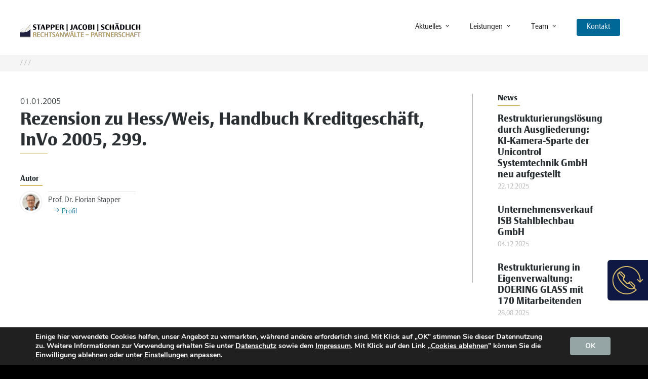

--- FILE ---
content_type: text/css
request_url: https://stapper.in/wp-content/themes/stapperjacobischaedlich/style.css
body_size: 500
content:
/*
	Theme Name: Stapper Jacobi Schädlich
	Author: SimpleStudio
	Author URI: https://www.simplestudio.de
	Template: salient
	Text Domain: sjs
	Version: 1.2
*/

/* parent styles 
@import "../salient/style.css";
*/
/* fonts */
@import "styles/EpocaClassic_Web.css";

/* custom styles */
@import "styles/global.css";
@import "styles/footer.css";
@import "styles/home.css";
@import "styles/posts.css";
@import "styles/pages.css";
@import "styles/team.css";
@import "styles/teamdetail.css";
@import "styles/sidebar.css";
@import "styles/omnibox.css";
@import "styles/fonts.css";


--- FILE ---
content_type: text/css
request_url: https://stapper.in/wp-content/themes/stapperjacobischaedlich/custom-sjs.min.css
body_size: 42926
content:
@import url("//hello.myfonts.net/count/356503");@font-face{font-family:'EpocaClassic-Light';src:url('webfonts/356503_0_0.eot');src:url('webfonts/356503_0_0.eot?#iefix') format('embedded-opentype'),url('webfonts/356503_0_0.woff2') format('woff2'),url('webfonts/356503_0_0.woff') format('woff'),url('webfonts/356503_0_0.ttf') format('truetype')}@font-face{font-family:'EpocaClassic-Bold';src:url('webfonts/356503_1_0.eot');src:url('webfonts/356503_1_0.eot?#iefix') format('embedded-opentype'),url('webfonts/356503_1_0.woff2') format('woff2'),url('webfonts/356503_1_0.woff') format('woff'),url('webfonts/356503_1_0.ttf') format('truetype')}@font-face{font-family:'EpocaClassic-Regular';src:url('webfonts/356503_2_0.eot');src:url('webfonts/356503_2_0.eot?#iefix') format('embedded-opentype'),url('webfonts/356503_2_0.woff2') format('woff2'),url('webfonts/356503_2_0.woff') format('woff'),url('webfonts/356503_2_0.ttf') format('truetype')}body,body[data-footer-reveal="1"]{background-image:none;background-color:#fff !important;font-family:'EpocaClassic-Light',sans-serif !important}#boxed{background-color:#fff;box-shadow:none}#ajax-content-wrap{background-color:#fff}.container{width:95% !important;max-width:1200px !important;margin:0 auto;padding:0 !important}.round-my-corners,.round-my-corners>.row-bg-wrap>.inner-wrap>.row-bg.using-bg-color{border-radius:6px}.divider-wrap>.divider-small-border{background-color:#d7bb69 !important}body #header-outer{background-color:#fff !important}header#top nav>ul>li a{color:#292f32;font-family:'EpocaClassic-Light',sans-serif}header#top nav>ul>li>ul>li{border-top:2px solid #e4e5e1}a,span,p,div{font-family:'EpocaClassic-Light',sans-serif}h1,h2,h3,h4,h5,h6,strong,b{font-family:'EpocaClassic-Bold',sans-serif !important;font-weight:400 !important}.btn{border-radius:3px}.btn.btn-light{box-shadow:0 0 1px 0 rgba(0,0,0,0.2);background-color:#fff;color:#006897 !important}body.archive .row.page-header-no-bg{display:none}#slide-out-widget-area .inner .off-canvas-menu-container.mobile-only ul.menu2{padding:20px 0}#slide-out-widget-area .inner .off-canvas-menu-container.mobile-only ul.menu2 li a{font-size:18px;line-height:22px;font-family:'EpocaClassic-Light',sans-serif;font-weight:400;opacity:1}#slide-out-widget-area .inner .off-canvas-menu-container.mobile-only ul.menu2>li{margin-bottom:20px}#slide-out-widget-area .inner .off-canvas-menu-container.mobile-only ul.menu2 li ul.sub-menu{padding-left:20px}.nestedtoggles{width:80%;margin:0 10%}.nestedtoggles .nestedtoggle>div{display:none}.nestedtoggles .nestedtoggle h4{position:relative}.nestedtoggles .nestedtoggle h4>a>i{margin-top:0;width:30px;height:30px !important;position:absolute;right:0;left:auto;border:2px solid #888;border-radius:30px;transition:border-color .15s ease;background-color:transparent;color:#006897;line-height:18px !important;font-size:15px}div[data-style="minimal"] .toggle.open .nestedtoggle:not(.open) i{border-color:#006897 !important}div[data-style="minimal"] .toggle.open .nestedtoggle:not(.open) i:after{transform:none}div[data-style="minimal"] .toggle.open .nestedtoggle.open i:after{transform:scale(1,0)}.nestedtoggles .nestedtoggle h4>a>i:before{content:' ';top:14px;left:6px;margin-top:-2px;width:14px;height:2px;position:absolute;background-color:#006897;transition:background-color .15s ease}.nestedtoggles .nestedtoggle h4>a>i:after{content:' ';top:6px;left:14px;width:2px;margin-left:-2px;height:14px;position:absolute;background-color:#006897;transition:transform .45s cubic-bezier(.3,.4,.2,1),background-color .15s ease}.nestedtoggles .nestedtoggle:hover i,.nestedtoggles .nestedtoggle:hover h4>a>i:before,.nestedtoggles .nestedtoggle:hover h4>a>i:after{border-color:#006897 !important}#footer-outer .row .col:last-child .widget_media_image img{width:64px;max-width:64px;height:65px;max-height:65px}.nectar-button{text-transform:none}#top a#logo>img{height:32px !important}.mnky-right.is-affixed>.inner-wrapper-sticky{transition:all .2s ease}.mnky-right.is-affixed>.inner-wrapper-sticky>div{padding-left:3%}.swiper-container>.swiper-wrapper .image-bg{background-position:center top !important}#gray-bar{background-color:#f5f5f5;height:33px}#gray-bar p#breadcrumbs{margin:0;padding:3px 0}#gray-bar p#breadcrumbs span,#gray-bar p#breadcrumbs span a{color:#b0b3b1;font-size:12px;line-height:20px}#gray-bar p#breadcrumbs>span>span{color:#f5f5f5}#gray-bar p#breadcrumbs>span>span>a{display:none}#gray-bar p#breadcrumbs>span>span>span{margin-left:-7px}body #ajax-content-wrap .container-wrap{margin-top:-88px}body.single.single-post #ajax-content-wrap .container-wrap,body.parent-pageid-7958 #ajax-content-wrap .container-wrap{margin-top:0;padding-top:40px}#footer-outer{border-bottom:7px solid #d7bb69}#footer-outer>#footer-widgets>.container>.row{padding:0 0 15px 0}#footer-outer>#footer-widgets>.container>.row>.col{padding-top:55px}#footer-outer>#footer-widgets>.container>.row>.col.span_6{padding-top:45px}#footer-outer>#footer-widgets>.container>.row>.col:nth-child(1){padding-top:0}#footer-widgets .widget>h4{position:relative;font-size:18px !important;line-height:22px !important;font-weight:400 !important}#footer-widgets .widget>h4:after{content:'';position:absolute;left:0;bottom:-5px;width:40px;height:2px;border-bottom:2px solid #fff}#footer-widgets .widget.widget_nav_menu ul.menu{font-size:14px;line-height:20px;color:#e4e5e1}#footer-widgets .widget.widget_nav_menu#nav_menu-2{margin-bottom:0}#footer-widgets .widget.widget_nav_menu ul.menu>li{border:0;margin:2px 5px 2px 0;padding:0}#footer-widgets .widget.widget_nav_menu ul.menu>li>a{margin:0;padding:0}#footer-outer #footer-widgets .col .widget_recent_entries ul li{padding:0}#footer-widgets .widget.widget_recent_entries span.arrow{display:inline;margin-right:3px}#footer-widgets .widget.widget_recent_entries span.arrow>i{color:#006897 !important;font-size:14px;padding-top:7px}#footer-outer>#call-to-action>.container>.triangle{display:none}#footer-outer>#call-to-action>.container>span{font-size:25px;font-weight:400;letter-spacing:inherit;line-height:30px;font-family:'EpocaClassic-Bold',sans-serif !important}#footer-outer>#call-to-action>.container>.nectar-button{background-color:#fff !important;color:#006897;font-weight:400;font-size:14px;padding:10px 20px}#footer-outer>#call-to-action>.container>.nectar-button:hover{color:#006897 !important}#footer-outer>#call-to-action>.container>.nectar-button>i{position:static;color:#006897;opacity:1;font-size:16px;margin-left:10px;margin-top:-5px;height:auto}#footer-outer #footer-widgets .col ul li{border-bottom:0}#footer-widgets .col.span_6{display:flex;flex-flow:row;flex-wrap:wrap;align-items:center}#footer-widgets .col.span_6>.widget.widget_media_image{margin:5px}#footer-widgets .col.span_6>.widget.widget_media_image img{margin:0;padding:0}body.home .round-my-corners .instance-12,body.home .round-my-corners .instance-12 img{border-top-left-radius:6px;border-bottom-left-radius:6px}.row.blog-recent .col>.inner-wrap{padding-bottom:0 !important}.row.blog-recent .col>.inner-wrap>.article-content-wrap{padding:30px !important}.row.blog-recent .col>.inner-wrap>.article-content-wrap>.post-header>.meta{color:#b0b3b1;font-size:14px}.row.blog-recent .col>.inner-wrap>.article-content-wrap>.post-header>.title{color:#292f32;font-size:18px !important;line-height:22px !important}.row.blog-recent .col>.inner-wrap>.post-meta{display:none}.row.blog-recent .col>.inner-wrap>.article-content-wrap>.excerpt{font-size:14px !important;line-height:20px !important}.home .blog-recent .col .post-header{margin-bottom:0}header#top>.container{position:relative}#special-home-logo-container{position:absolute;top:-55px;left:60px;z-index:100;transition:top .2s ease-in}#special-home-logo-container img.default-logo{box-shadow:0 4px 8px 0 rgba(0,0,0,0.15);border-radius:6px}body.home header#top .mnky-regular-logo>#logo{display:none}body.home.page-id-5 .container.main-content>.row>.wpb_row:first-child{margin-top:-40px !important;padding-bottom:3% !important}.nectar-recent-posts-single_featured[data-padding="20%"] .recent-post-container{padding:12% 0 !important}.nectar-recent-posts-single_featured .nectar-recent-post-slide .grav-wrap{display:none}.nectar-recent-posts-single_featured .nectar-recent-post-slide h2>a span{font-size:34px;line-height:41px;font-family:'EpocaClassic-Bold',sans-serif !important;font-weight:400}.nectar-recent-posts-single_featured a.nectar-button,.nectar-recent-posts-single_featured a.nectar-button span,.nectar-recent-posts-single_featured a.nectar-button i{font-size:14px !important;line-height:17px !important}.mnky-posts-box-home h3.title{font-size:34px !important;text-align:center}#home-info-box>.col.span_12 .wpb_row>.col.span_12{display:flex;flex-direction:row;flex-wrap:wrap;align-items;center}#home-info-box{display:none}#home-info-box>.col.span_12 .wpb_row>.col.span_12>.wpb_column{width:50%;float:none;margin:0}#home-info-box>.col.span_12 .wpb_row>.col.span_12>.wpb_column:first-child{background-color:#fff;border-radius:0}#home-info-box>.col.span_12 .wpb_row>.col.span_12>.wpb_column:first-child img.img-rounded{border-top-right-radius:0;border-bottom-right-radius:0}#home-info-box>.col.span_12 .wpb_row>.col.span_12>.wpb_column:last-child{position:relative}#home-info-box>.col.span_12 .wpb_row>.col.span_12>.wpb_column:last-child>.vc_column-inner{position:absolute;top:50%;left:0;width:100%;transform:translate(0,-50%);padding:20%}#home-info-box+.wpb_row{text-align:center}#home-info-box+.wpb_row .blog-recent{text-align:left}body.home .nectar-recent-posts-single_featured.multiple_featured .controls li .title{display:none}body.home .nectar-recent-posts-single_featured.multiple_featured .controls li:after,body.home .nectar-recent-posts-single_featured.multiple_featured .controls li.active:before{background-color:#d7bb69 !important}body.home .nectar-recent-posts-single_featured .nectar-recent-post-slide .nectar-recent-post-bg:after{background-color:transparent !important}body.home .nectar-recent-posts-single_featured .nectar-recent-post-slide .row-bg.translate{max-height:100%;transform:none !important}body.home .nectar-recent-post-slide .nectar-recent-post-bg{background-position:top center}@media screen and (min-width:1001px){body.home .nectar-recent-posts-single_featured.multiple_featured[data-nav-location="bottom"] .nectar-recent-post-slide .container{margin-top:75px;margin-bottom:0}body.home .nectar-recent-posts-single_featured.multiple_featured .inner-wrap h2{margin-bottom:0}body.home .nectar-recent-posts-single_featured.multiple_featured[data-nav-location="bottom"]>.container .controls{margin-bottom:0}body.home .nectar-recent-posts-single_featured.multiple_featured[data-nav-location="bottom"] .controls[data-num="4"] li{margin-bottom:20px}body.home .nectar-recent-posts-single_featured .inner-wrap{width:90%;transform:translateY(70px)}}@media screen and (max-width:1000px){#special-home-logo-container{display:none;overflow:hidden}body.home header#top .mnky-regular-logo>#logo{display:block}#home-info-box{display:block}body.home .nectar-recent-posts-single_featured{display:none}#home-info-box>.col.span_12 .wpb_row>.col.span_12>.wpb_column:first-child img.img-rounded{border-bottom-left-radius:0;border-top-right-radius:.5em}#home-info-box>.col.span_12 .wpb_row>.col.span_12{flex-direction:column}#home-info-box>.col.span_12 .wpb_row>.col.span_12>.wpb_column{width:100%}#home-info-box>.col.span_12 .wpb_row>.col.span_12>.wpb_column:last-child>.vc_column-inner{position:static;transform:unset;padding:10%}body.home .row.blog-recent.columns-3 .col.span_4{width:48%;margin-right:2%}body.home .row.blog-recent.columns-3 div.col:nth-child(3n+3){margin-right:2% !important}}@media screen and (max-width:690px){body.home .row.blog-recent.columns-3 .col.span_4{width:100%;margin-right:0 !important}body.home .row.blog-recent.columns-3 div.col:nth-child(3n+3){margin-right:0 !important}}#pagination{text-align:center}html body #pagination>span.page-numbers.current,html body nav.woocommerce-pagination span.page-numbers.current{-webkit-box-shadow:none !important;box-shadow:none !important}.post-area.masonry article.post{border:1px solid #b0b3b1;border-radius:6px}.post-area.masonry article.post.format-link,.blog-recent[data-style*="classic_enhanced"] .post.format-link{border:0}.post-area.masonry article.post>.inner-wrap,.post-area.masonry article.post>.inner-wrap>.post-content{border:0;box-shadow:none;border-radius:6px}.post-area.masonry article.post.format-link>.inner-wrap .content-inner>.meta-category,.blog-recent[data-style*="classic_enhanced"] .post.format-link>.inner-wrap .content-inner>.meta-category{position:absolute}.post-area.masonry article.post span.meta-category>a,body[data-button-style*="slightly_rounded"] .masonry.classic_enhanced .posts-container article .meta-category>a,body .masonry.classic_enhanced .posts-container article .meta-category a,.row.blog-recent .col>.inner-wrap>.meta-category>a{background-color:#fff;color:#006897;border:1px solid #b0b3b1;border-radius:0 !important;-webkit-border-radius:0 !important;box-shadow:none;font-weight:400;font-size:14px;padding:3px 15px}body .blog-recent[data-style*="classic_enhanced"] .meta-category a:hover{border:1px solid #006897 !important}.post-area.masonry article.post.format-link span.meta-category>a,body[data-button-style*="slightly_rounded"] .masonry.classic_enhanced .posts-container article.format-link .meta-category>a,body .masonry.classic_enhanced .posts-container article.format-link .meta-category a,.row.blog-recent .col.format-link>.inner-wrap>.meta-category>a,.blog-recent[data-style*="classic_enhanced"] .post.format-link>.inner-wrap>.meta-category>a,.post-area.masonry article.post.has-post-thumbnail span.meta-category>a,body[data-button-style*="slightly_rounded"] .masonry.classic_enhanced .posts-container article.has-post-thumbnail .meta-category>a,body .masonry.classic_enhanced .posts-container article.has-post-thumbnail .meta-category a,.row.blog-recent .col.has-post-thumbnail>.inner-wrap>.meta-category>a{border-color:#fff}.post-area.masonry article.post span.meta-category>a:hover,body[data-button-style*="slightly_rounded"] .masonry.classic_enhanced .posts-container article .meta-category>a:hover,body .masonry.classic_enhanced .posts-container article .meta-category a:hover{color:#fff;border:1px solid #006897}.masonry.classic_enhanced .masonry-blog-item.post.large_featured .article-content-wrap,.masonry.classic_enhanced .masonry-blog-item .article-content-wrap{padding:10% !important;max-width:100%;overflow-wrap:break-word}.masonry.classic_enhanced .post-header{font-size:14px}.masonry.classic_enhanced .masonry-blog-item.large_featured h3.title,.masonry.classic_enhanced .masonry-blog-item h3.title,.post-area.masonry article.post h3.title{font-size:18px}.post-area.masonry article.post hr.card-title-line,.blog-recent .col:not(.mnky-posts-box-home) .post hr.card-title-line{display:inline-block}.post-area.masonry article.post .excerpt a.read-more-arrow>i,.blog-recent .post .excerpt a.read-more-arrow>i{background-color:unset;color:#006897;position:static;width:auto;height:auto;margin-left:5px;margin-top:-2px}.post-area.masonry article.post .post-meta{display:none !important}article.mnky-posts-box .article-content-wrap{width:100%;text-align:center}.mnky-posts-box h3.title{font-size:34px !important;text-align:center}article.post .link-icon-wrapper,.blog-recent[data-style*="classic_enhanced"] .post.format-link .link-icon-wrapper{bottom:26px;right:26px;position:absolute;z-index:20;display:block;width:30px;height:28px}.blog-recent[data-style*="classic_enhanced"] .post.col:not(.format-link) .link-icon-wrapper{display:none}article.post .link-icon-wrapper svg path,.blog-recent[data-style*="classic_enhanced"] .post.format-link .link-icon-wrapper svg path{fill:#fff}.post-area.masonry article.post.link .post-content .link-inner{background-color:#d7bb69 !important}.post-area.masonry article.post.link .post-content .link-inner>.link-wrap{font-size:14px;padding:10% !important}.post-area.masonry article.post.link .post-content .link-inner>.link-wrap>h3.title{font-size:18px}.post-area.masonry article.post.link .post-content .link-inner>.link-wrap img.avatar,.blog-recent[data-style*="classic_enhanced"] .post img.avatar{width:42px;height:42px;float:left;margin-right:10px}.post-area.masonry article.post.link .post-content .link-inner>.link-wrap>h5.author,.blog-recent[data-style*="classic_enhanced"] .post h5.author{font-family:'EpocaClassic-Light',sans-serif !important;line-height:42px;color:#fff;font-size:14px}.blog-recent[data-style*="classic_enhanced"] .col.post:not(.format-link) h5.author{color:#292f32}#category-change-view{margin-right:2%;text-align:right;margin-bottom:10px}#category-change-view>a{display:flex;flex-flow:row;flex-wrap:nowrap;align-items:center;justify-content:flex-end}#category-change-view>a>.list-icon{width:24px;height:24px}#category-change-view>a>*{margin-left:10px}#category-list-view{padding:0;margin:0 0 50px 0;list-style-type:none}#category-list-view>li{list-style-type:none;border-top:1px solid #b0b3b1;font-size:18px;line-height:22px;transition:all .2s ease-in}#category-list-view>li>a{color:#292f32;transition:all .2s ease-in}#category-list-view>li:hover{background-color:#d7bb69}#category-list-view>li:hover>a{color:#fff}#category-list-view>li>a>.row{padding:10px 20px}body.single-post h2.single-author{font-size:14px;line-height:24px}body.single-post #author-bio img.avatar{width:42px;max-width:42px;height:42px;max-height:42px;box-shadow:0 0 2px 0 rgba(0,0,0,0.3);border:2px solid #fff;box-sizing:border-box;border-radius:42px}body.single-post #author-bio #author-info{padding-left:55px}body.single-post #author-bio #author-info{font-size:14px}body.single-post h2.recent-posts-single-title{font-size:18px;line-height:24px}body.single-post h2.recent-posts-single-title:after{display:block;content:'';background:#d7bb69;height:2px;width:44px;margin-bottom:.8em}body.single-post .recent-posts-single>.row{margin-top:20px}body.single-post .recent-posts-single>.row .col{min-height:475px}body.single-post .recent-posts-single .blog-recent[data-style="classic_enhanced"].no-thumbs .inner-wrap:not(.has-post-thumbnail) .article-content-wrap{position:absolute;top:50%;transform:translateY(-50%)}.blog-recent[data-style*="classic_enhanced"] .post.format-link>.inner-wrap,.blog-recent[data-style*="classic_enhanced"] .post.format-link>.inner-wrap .article-content-wrap{background-color:#d7bb69}.blog-recent[data-style*="classic_enhanced"] .post.format-link>.inner-wrap .article-content-wrap .post-header>.meta,.blog-recent[data-style*="classic_enhanced"] .post.format-link>.inner-wrap .article-content-wrap .post-header>.title{color:#fff}.blog-recent[data-style*="classic_enhanced"] .post.format-link>.inner-wrap .article-content-wrap .post-header>.card-title-line,.blog-recent[data-style*="classic_enhanced"] .post.format-link>.inner-wrap .article-content-wrap .excerpt{display:none}body.archive .post-area.masonry article.post,body.blog .post-area.masonry article.post,body.archive .post-area.masonry.classic_enhanced article.post.large_featured,body.archive .post-area.masonry.classic_enhanced article.post.regular.format-standard.has-post-thumbnail,body.archive .post-area.masonry.classic_enhanced article.post.regular.format-video.has-post-thumbnail,body.archive .post-area.masonry.classic_enhanced article.post.regular.format-audio.has-post-thumbnail body.blog .post-area.masonry.classic_enhanced article.post.large_featured,body.blog .post-area.masonry.classic_enhanced article.post.regular.format-standard.has-post-thumbnail,body.blog .post-area.masonry.classic_enhanced article.post.regular.format-video.has-post-thumbnail,body.blog .post-area.masonry.classic_enhanced article.post.regular.format-audio.has-post-thumbnail{height:528px !important;height:490px !important}body.archive .post-area.masonry article.post .article-content-wrap,body.blog .post-area.masonry article.post .article-content-wrap{padding:30px !important}body.archive .post-area.masonry article.post .article-content-wrap>.post-header>.meta,body.blog .post-area.masonry article.post .article-content-wrap>.post-header>.meta{color:#b0b3b1;font-size:14px}body.archive .post-area.masonry article.post .article-content-wrap>.post-header>.title,body.blog .post-area.masonry article.post .article-content-wrap>.post-header>.title{color:#292f32;font-size:18px !important;line-height:22px !important}body.archive .post-area.masonry article.post .article-content-wrap>.excerpt,body.blog .post-area.masonry article.post .article-content-wrap>.excerpt{font-size:14px !important;line-height:20px !important}@media screen and (max-width:689px){body.archive .mnky-posts-box .article-content-wrap .post-header,body.blog .mnky-posts-box .article-content-wrap .post-header{margin-bottom:0;padding-top:14px}body.archive .post-area.masonry article.post,body.blog .post-area.masonry article.post,body.archive .post-area.masonry.classic_enhanced article.post.large_featured,body.archive .post-area.masonry.classic_enhanced article.post.regular.format-standard.has-post-thumbnail,body.archive .post-area.masonry.classic_enhanced article.post.regular.format-video.has-post-thumbnail,body.archive .post-area.masonry.classic_enhanced article.post.regular.format-audio.has-post-thumbnail body.blog .post-area.masonry.classic_enhanced article.post.large_featured,body.blog .post-area.masonry.classic_enhanced article.post.regular.format-standard.has-post-thumbnail,body.blog .post-area.masonry.classic_enhanced article.post.regular.format-video.has-post-thumbnail,body.blog .post-area.masonry.classic_enhanced article.post.regular.format-audio.has-post-thumbnail{height:auto !important}.masonry.classic_enhanced .masonry-blog-item:not(.has-post-thumbnail).regular.format-standard .article-content-wrap,.post-area.masonry.classic_enhanced .link-wrap{position:static;top:0;transform:unset;-webkit-transform:unset}.post-area.masonry.classic_enhanced .quote-wrap,.post-area.masonry.classic_enhanced .link-wrap,.masonry.classic_enhanced .masonry-blog-item:not(.has-post-thumbnail).regular.format-standard .article-content-wrap,.masonry.classic_enhanced .masonry-blog-item:not(.has-post-thumbnail).regular.format-video .article-content-wrap,.masonry.classic_enhanced .masonry-blog-item:not(.has-post-thumbnail).regular.format-audio .article-content-wrap{padding:30px !important}.post-area.masonry article.post.link .post-content .link-inner>.link-wrap{padding:0 !important}.post-area.masonry article.post .quote-inner,.post-area.masonry article.post .link-inner,.post-area.masonry article.post .status-inner,.post-area.masonry article.post .aside-inner{margin-bottom:0 !important}}body.page h1{font-size:34px !important}body.page h2{font-size:18px !important}body.page h3{font-size:16px !important}body.page p{font-size:16px}body.page #mnky-row-leistungen h2{margin-top:15px;font-size:18px}body.page svg path{fill:#d7bb69}body.page span.s1,body.page .wpb_text_column ul>li{font-size:16px;line-height:20px}body.page h4.p1>span.s1{font-size:18px !important;line-height:24px !important;font-weight:400}body.page .mnky-left-bordered{border-right:1px solid #b0b3b1;padding-right:40px}body.page .mnky-right .service-sidebar p{font-size:14px;line-height:20px}body.page .mnky-right .service-sidebar p a{font-size:12px;color:#0a5485}body.page .mnky-right .service-sidebar p a>i{background-color:unset;color:#006897;position:static;width:auto;height:auto;margin-right:5px;margin-top:-2px;font-size:10px}body.page .vc_row.career-box{margin-bottom:0}body.page.page-id-6139 .divider-wrap>.divider-border{margin-top:4px !important}body.page.page-id-6139 .instance-6{margin-top:-24px !important}div[data-style="minimal"] .toggle h3>a,.toggles>.toggle h3>a{font-family:'EpocaClassic-Light',sans-serif !important;font-size:25px;line-height:30px;padding-top:15px;color:#292f32}div[data-style*="minimal"] .toggle h3>a>i{top:15px;margin-top:0}.single-job-container>.col.span_12{display:flex;flex-flow:row;flex-wrap:nowrap;align-items:stretch}.single-job-container>.col.span_12>.wpb_column{width:50%}.single-job-container>.col.span_12>.wpb_column:first-child{background-color:#5c6d6d}.single-job-container>.col.span_12>.wpb_column:first-child img{width:100%}.single-job-container .single-job-images>.col.span_12{display:flex;flex-flow:row;flex-wrap:nowrap}.single-job-container .single-job-images>.col.span_12 .wpb_column{width:50%;margin:0}.single-job-container .single-job-contact .col.padding-17-percent{padding:4% 17% !important}@media screen and (max-width:1000px){.single-job-container>.col.span_12{flex-flow:column}.single-job-container>.col.span_12>.wpb_column{width:100%}}body.page.page-id-5992 #top .sf-menu #menu-item-22,body.page.page-id-5992 .off-canvas-menu-container .menu-item-22,body.page.page-id-5992 #mnky-omnibox{display:none !important}body.page.parent-pageid-7958 .toggles>.toggle.toggle-extra-styled .row.blog-recent{display:flex;flex-wrap:wrap;flex-direction:row;justify-content:space-between;align-items:stretch}body.page.parent-pageid-7958 .toggles>.toggle.toggle-extra-styled .blog-recent .post{border:1px solid #b0b3b1;background-color:#fff;padding:15px}body.page.parent-pageid-7958 .toggles>.toggle.toggle-extra-styled .blog-recent .post:after{visibility:visible;height:2px;background-color:#d7bb69;position:absolute;width:100%;left:-1px;bottom:-8px;border-left:1px solid #d7bb69;border-right:1px solid #d7bb69}body.page.parent-pageid-7958 .toggles>.toggle.toggle-extra-styled .blog-recent[data-style="title_only"] .post-header{width:100%;left:0}body.page.parent-pageid-7958 .toggles>.toggle.toggle-extra-styled .blog-recent .post .post-header>.meta{display:none}body.page.parent-pageid-7958 .toggles>.toggle.toggle-extra-styled .blog-recent .post .post-header>.title{font-size:14px !important;line-height:20px !important;color:#292f32;font-family:'EpocaClassic-Light',sans-serif !important;text-align:left}body.page.parent-pageid-7958 .toggles>.toggle.toggle-extra-styled .blog-recent[data-style="title_only"] .col:hover .post-header .title{transform:none;-webkit-transform:none}body.page .team-lawyers .team-member{border:1px solid #b0b3b1}body.page .team-lawyers .team-member,body.page .team-card-small .wpb_wrapper>.standard_section,body.page .team-subheader .wpb_wrapper>.standard_section,body.page .team-card-no-img .wpb_wrapper>.standard_section{margin-bottom:4px}body.page .team-lawyers .team-member h4,body.page .team-lawyers .team-member .position,body.page .team-lawyers .team-member .description{padding:0 10px}body.page .team-lawyers .team-member .position,.team-card-img-big .content-box h4.vc_custom_heading{font-size:14px !important;color:#d7bb69;font-family:'EpocaClassic-Light',sans-serif !important;font-weight:400}body.page .team-lawyers .team-member+.divider-wrap,body.page .team-card-small .wpb_row+.divider-wrap,body.page .team-subheader .wpb_row+.divider-wrap{margin-top:-6px}body.page .team-card-img-big .col.span_12>.vc_col-sm-12.team-card-underline>.vc_column-inner>.wpb_wrapper>.divider-wrap{margin-top:20px !important}body.page.parent-pageid-7958 .nestedtoggles{border-top:1px solid #b0b3b1;padding-top:10px}body.page.parent-pageid-7958 .nestedtoggles .nestedtoggle h4>a{font-family:'EpocaClassic-Bold',sans-serif !important;font-size:18px;line-height:22px;color:#292f32}body.page.parent-pageid-7958 .nestedtoggles .nestedtoggle h4>a>i{transform:scale(0.7)}body.page.parent-pageid-7958 .nestedtoggles .nestedtoggle>div .publist{list-style-type:none;width:80%;margin:0 auto}body.page.parent-pageid-7958 .nestedtoggles .nestedtoggle>div .publist>li{list-style-type:none;padding:7px 0;border-bottom:1px solid #e4e5e1}body.page.parent-pageid-7958 .nestedtoggles .nestedtoggle>div .publist>li .col.span_1{text-align:right}body.page.parent-pageid-7958 .nestedtoggles .nestedtoggle>div .publist>li:last-child{border-bottom:0}body.page.parent-pageid-7958 .nestedtoggles .nestedtoggle>div .publist>li,body.page.parent-pageid-7958 .nestedtoggles .nestedtoggle>div .publist>li a{font-size:14px;line-height:20px;color:#292f32}body.page.parent-pageid-7958 .nestedtoggles .nestedtoggle>div .publist>li a:hover{color:#006897}.padding-right{padding-right:15em}@media screen and (max-width:770px){.padding-right{padding-right:0}}#team-row-partners>.col{display:flex;flex-flow:row;flex-wrap:wrap}#team-row-partners>.col>.team-card-img-big{width:31%;margin-left:1%;margin-right:1%;float:none;padding:0}@media screen and (max-width:1000px){body.page.parent-pageid-7958 .toggles>.toggle.toggle-extra-styled .blog-recent .post{margin-right:15px !important}body.page .mnky-left-bordered,.post-area.col.span_9{border-right:0 !important}}@media screen and (max-width:768px){#team-row-partners>.col>.team-card-img-big{width:48%}.team-card-btn{margin-top:70px !important}}@media screen and (max-width:690px){body.page.parent-pageid-7958 .toggles>.toggle.toggle-extra-styled .blog-recent .post{margin-right:0 !important;margin-bottom:20px}}@media screen and (max-width:500px){#team-row-partners>.col>.team-card-img-big{width:100%;margin:25px 0}}body.page-id-7958 h1{position:relative}body.page-id-7958 h1:after{display:block;width:40px;height:2px;position:absolute;left:50%;margin-left:-20px;bottom:10px}#team-partners>.col.span_12>.col>.vc_column-inner>.wpb_wrapper,#team-lawyers>.col.span_12>.col>.vc_column-inner>.wpb_wrapper,.wpb_row.vc_row.team-card>.col.span_12>.col>.vc_column-inner>.wpb_wrapper{display:flex;flex-flow:row;flex-wrap:wrap;justify-content:flex-start;align-items:stretch;align-content:space-between;margin-left:-1%;margin-right:-1%}#team-partners>.col.span_12>.col>.vc_column-inner>.wpb_wrapper>.wpb_row{width:31%}#team-lawyers>.col.span_12>.col>.vc_column-inner>.wpb_wrapper>.wpb_row{width:31%}.wpb_row.vc_row.team-card>.col.span_12>.col>.vc_column-inner>.wpb_wrapper>.wpb_row{width:23%}#team-partners>.col.span_12>.col>.vc_column-inner>.wpb_wrapper>.wpb_row,#team-lawyers>.col.span_12>.col>.vc_column-inner>.wpb_wrapper>.wpb_row,.wpb_row.vc_row.team-card>.col.span_12>.col>.vc_column-inner>.wpb_wrapper>.wpb_row{margin:0 1% 2% 1%;padding:0;margin-left:1%;margin-right:1%;border:1px solid #b0b3b1;position:relative}#team-partners>.col.span_12>.col>.vc_column-inner>.wpb_wrapper>.wpb_row:after,#team-lawyers>.col.span_12>.col>.vc_column-inner>.wpb_wrapper>.wpb_row:after,.wpb_row.vc_row.team-card>.col.span_12>.col>.vc_column-inner>.wpb_wrapper>.wpb_row:after{position:absolute;left:0;bottom:-8px;width:100%;height:2px;background-color:#d7bb69}#team-partners>.col.span_12>.col>.vc_column-inner>.wpb_wrapper>.wpb_row,#team-lawyers>.col.span_12>.col>.vc_column-inner>.wpb_wrapper>.wpb_row{border-top-left-radius:.6em;border-top-right-radius:.6em}#team-partners>.col.span_12>.col>.vc_column-inner>.wpb_wrapper>.wpb_row>.col.span_12,#team-partners>.col.span_12>.col>.vc_column-inner>.wpb_wrapper>.wpb_row>.col.span_12>.col,#team-lawyers>.col.span_12>.col>.vc_column-inner>.wpb_wrapper>.wpb_row>.col.span_12,#team-lawyers>.col.span_12>.col>.vc_column-inner>.wpb_wrapper>.wpb_row>.col.span_12>.col,.wpb_row.vc_row.team-card>.col.span_12>.col>.vc_column-inner>.wpb_wrapper>.wpb_row>.col.span_12,.wpb_row.vc_row.team-card>.col.span_12>.col>.vc_column-inner>.wpb_wrapper>.wpb_row>.col.span_12>.col{position:static}#team-partners>.col.span_12>.col>.vc_column-inner>.wpb_wrapper>.wpb_row>.row-bg-wrap,#team-lawyers>.col.span_12>.col>.vc_column-inner>.wpb_wrapper>.wpb_row>.row-bg-wrap,.wpb_row.vc_row.team-card>.col.span_12>.col>.vc_column-inner>.wpb_wrapper>.wpb_row>.row-bg-wrap{display:none}#team-partners a.nectar-button,#team-lawyers a.nectar-button,.wpb_row.vc_row.team-card>.col.span_12>.col>.vc_column-inner>.wpb_wrapper>.wpb_row>.col.span_12>.col a.nectar-button{position:absolute;right:15px;bottom:15px;top:auto;left:auto;margin:0;z-index:100}.wpb_wrapper>div.team-member{margin-top:0;margin-bottom:0;padding-bottom:0}.wpb_wrapper>div.team-member img{margin-bottom:0;width:100% !important}#team-partners>.col.span_12>.col>.vc_column-inner>.wpb_wrapper>.wpb_row h4,#team-partners>.col.span_12>.col>.vc_column-inner>.wpb_wrapper>.wpb_row div.position,#team-partners>.col.span_12>.col>.vc_column-inner>.wpb_wrapper>.wpb_row .wpb_text_column.wpb_content_element,#team-lawyers>.col.span_12>.col>.vc_column-inner>.wpb_wrapper>.wpb_row h4,#team-lawyers>.col.span_12>.col>.vc_column-inner>.wpb_wrapper>.wpb_row div.position,#team-lawyers>.col.span_12>.col>.vc_column-inner>.wpb_wrapper>.wpb_row .wpb_text_column.wpb_content_element{padding:0 15px}.wpb_row.vc_row.team-card>.col.span_12>.col>.vc_column-inner>.wpb_wrapper>.wpb_row{padding:15px !important;min-height:220px}#team-partners>.col.span_12>.col>.vc_column-inner>.wpb_wrapper>.wpb_row .wpb_text_column.wpb_content_element{margin-bottom:72px}#team-lawyers .team-member{margin-bottom:106px}#team-lawyers .team-member-has-text .wpb_wrapper>.team-member{margin-bottom:0}#team-lawyers .team-member-has-text .wpb_wrapper>.team-member+.wpb_text_column{margin-bottom:70px}body.page-id-7958 .wpb_text_column.wpb_content_element ul,body.page-id-7958 .wpb_text_column.wpb_content_element ul>li{margin:0;padding:0;list-style-type:none}body.page-id-7958 .wpb_text_column.wpb_content_element ul{margin-top:14px}body.page-id-7958 .wpb_text_column.wpb_content_element ul>li{border-bottom:1px solid #e4e5e1}body.page-id-7958 .wpb_text_column.wpb_content_element ul>li:first-child{border-top:1px solid #e4e5e1}body.page-id-7958 .wpb_text_column.wpb_content_element>.wpb_wrapper>p{padding-bottom:0}body.page-id-7958 .wpb_text_column.wpb_content_element>.wpb_wrapper>p,body.page-id-7958 .wpb_text_column.wpb_content_element>.wpb_wrapper>p>strong,body.page-id-7958 .wpb_text_column.wpb_content_element>.wpb_wrapper>p>b{font-size:16px;line-height:18px;color:#292f32}body.page-id-7958 h4{font-size:18px !important;line-height:22px !important}body.page-id-7958 .team-member div.position{color:#d7bb69;font-size:16px;line-height:18px}body.page-id-7958 .team-member p.description{display:none}body.page-id-7958 h2{font-size:25px !important;line-height:1.4em;border-top:1px solid #b0b3b1}body.page-id-7958 h3{font-size:18px !important;line-height:1.4em;border-top:1px solid #b0b3b1}body.page-id-7958 h2+h3{border-top:0}.team-member>a{z-index:100}.team-card-img-big>.row-bg-wrap{z-index:5}.team-card-img-big>.col{z-index:10}@media screen and (max-width:900px){.wpb_row.vc_row.team-card>.col.span_12>.col>.vc_column-inner>.wpb_wrapper>.wpb_row{width:31%}}@media screen and (max-width:768px){#team-lawyers>.col.span_12>.col>.vc_column-inner>.wpb_wrapper>.wpb_row,.wpb_row.vc_row.team-card>.col.span_12>.col>.vc_column-inner>.wpb_wrapper>.wpb_row{width:31%}#team-partners>.col.span_12>.col>.vc_column-inner>.wpb_wrapper>.wpb_row,#team-lawyers>.col.span_12>.col>.vc_column-inner>.wpb_wrapper>.wpb_row,.wpb_row.vc_row.team-card>.col.span_12>.col>.vc_column-inner>.wpb_wrapper>.wpb_row{margin:0 1% 5% 1%}}@media screen and (max-width:690px){#team-partners>.col.span_12>.col>.vc_column-inner>.wpb_wrapper>.wpb_row,#team-lawyers>.col.span_12>.col>.vc_column-inner>.wpb_wrapper>.wpb_row,.wpb_row.vc_row.team-card>.col.span_12>.col>.vc_column-inner>.wpb_wrapper>.wpb_row{width:48%}.wpb_row.vc_row.team-card>.col.span_12>.col>.vc_column-inner>.wpb_wrapper>.wpb_row strong,body.page-id-7958 .wpb_text_column.wpb_content_element ul>li{font-size:12px}}@media screen and (max-width:500px){#team-partners>.col.span_12>.col>.vc_column-inner>.wpb_wrapper>.wpb_row,#team-lawyers>.col.span_12>.col>.vc_column-inner>.wpb_wrapper>.wpb_row,.wpb_row.vc_row.team-card>.col.span_12>.col>.vc_column-inner>.wpb_wrapper>.wpb_row{width:98%}}.col.team-single-main{padding-right:2.1%;border-right:1px solid #b0b3b1}.team-single-blue{border-radius:.5em;background-color:#0f1743;color:#fff;overflow:hidden}.team-single-blue img.img-rounded{border-bottom-left-radius:0;border-bottom-right-radius:0}.wpb_row>.span_12>.team-single-blue.column_container{margin-bottom:40px !important}.team-single-blue .swiper-container{border-radius:0}.team-single-blue>.vc_column-inner>.wpb_wrapper>.wpb_gallery{margin-bottom:0}.team-single-blue h1{color:#fff;position:relative;line-height:41px;margin:28px 0}.team-single-blue h1,.team-single-blue .wpb_wrapper>.wpb_text_column{padding:0 34px}.team-single-blue h1:after{content:'';display:block;height:2px;width:80px;background-color:#d7bb69;position:absolute;bottom:-10px}.team-single-blue .team-single-blue-lawyer p{color:#d7bb69}.team-single-main ul{list-style-type:none;margin:10px 0 28px 0 !important;padding:0}.team-single-main ul>li{list-style-type:none;padding:1px 0;border-bottom:1px solid rgba(228,229,225,.3)}.team-single-main ul>li:first-child{border-top:1px solid rgba(228,229,225,.3)}.team-single-main .col.span_12>.vc_col-sm-6 ul>li{color:#292f32}.team-single-main .col.span_12>.vc_col-sm-6.team-single-blue ul>li{color:#fff}.team-single-main .col.span_12>.vc_col-sm-6 ul>li:last-child{border-bottom:0}.team-single-main .nectar-icon-list{margin-top:10px;margin-bottom:40px}.team-single-main .nectar-icon-list>.nectar-icon-list-item{margin-bottom:20px}.team-single-main .nectar-icon-list>.nectar-icon-list-item .content,.team-single-main .nectar-icon-list>.nectar-icon-list-item .content h4{font-size:14px;line-height:20px;color:#292f32;font-family:'EpocaClassic-Light',sans-serif !important}.team-single-main .nectar-icon-list>.nectar-icon-list-item .content h4{color:#d7bb69}.team-single-main .nectar-icon-list>.nectar-icon-list-item:last-child{margin-bottom:0}.nectar-icon-list:after{height:93%}.team-single-gray{background-color:#f5f5f5}.team-single-gray+.team-single-gray{margin-top:20px}.team-single-gray .vc_col-sm-10{padding:24px 20px 20px 20px}.team-single-gray .vc_col-sm-10 h2{line-height:20px;margin-bottom:2px}.team-single-gray .vc_col-sm-10 p{font-size:14px;line-height:20px;color:#292f32}.team-single-sidebar h3.vc_custom_heading,.team-single-sidebar h2.vc_custom_heading,.team-single-sidebar .wpb_text_column p,.team-single-sidebar.mnky-right .wpb_text_column p a{font-size:14px !important;line-height:26px !important;color:#292f32;padding:0}.team-single-sidebar h2.team-single-sidebar-title{font-size:18px !important;position:relative;margin-bottom:19px}.team-single-sidebar h2.team-single-sidebar-title:after{content:'';display:block;height:2px;width:80px;background-color:#d7bb69;position:absolute;bottom:-5px}.team-single-sidebar h3.vc_custom_heading,.team-single-sidebar h2.vc_custom_heading:not(.team-single-sidebar-title){margin:18px 0 0 0}body .vc_row-fluid .wpb_column.col.team-single-main{width:57.446808505%}body .vc_row-fluid .wpb_column.col.team-single-main+.col{width:40.425531911%;margin-left:2.1%}.nestedtoggle ol.publist .col.span_1{width:8.5%;margin-right:2%}.nestedtoggle ol.publist .col.span_11{width:89.5%}@media screen and (max-width:690px){body .vc_row-fluid .wpb_column.col.team-single-main,body .vc_row-fluid .wpb_column.col.team-single-main+.col{width:100%;margin:0;padding:0;border:0}body .vc_row-fluid .wpb_column.col.team-single-main+.col{margin-top:40px}}.mnky-right .icon-button-arrow{background-color:transparent;height:auto;width:auto;border-radius:0}.mnky-right .icon-button-arrow,.mnky-right a,.mnky-right .wpb_wrapper p a{color:#006897;font-size:12px;line-height:20px}body.page .mnky-right p,.mnky-right p{font-size:16px;line-height:18px}#mnky-omnibox{position:fixed;right:0;bottom:15%;z-index:9999;display:flex;flex-direction:row;flex-wrap:nowrap;align-items:stretch;margin-right:-420px}#mnky-omnibox-icon,#mnky-omnibox-content{padding:10px;background-color:#0f1743}#mnky-omnibox-icon{position:relative;border-top-left-radius:6px;border-bottom-left-radius:6px;min-width:80px;min-height:80px;transition:all .1s ease-in}#mnky-omnibox:not(.open) #mnky-omnibox-icon{width:80px;height:80px}#mnky-omnibox-icon a:not(#omnibox-close)>svg{position:relative;top:50%;left:50%;transform:translate(-50%,-50%)}#omnibox-close{position:absolute;top:0;right:5px;display:none}a#omnibox-close,a#omnibox-close:hover{color:#fff}#mnky-omnibox.open #omnibox-close{display:block}#mnky-omnibox-icon:hover{cursor:pointer}#mnky-omnibox-content{background-color:#f5f5f5;width:420px;padding:10px 20px;color:#fff}#mnky-omnibox-content .wpcf7-form .minimal-form-input{padding-top:35px;margin-top:-35px;color:#fff}#mnky-omnibox-content .wpcf7-form input[type="text"]{color:#000;border:0;border-bottom:2px solid #d7bb69;box-shadow:none;background-color:transparent}#mnky-omnibox-content .wpcf7-form>p{text-align:center;padding:0}#mnky-omnibox-content h4{font-size:18px;line-height:22px;color:#5c6d6d}#mnky-omnibox-content .wpcf7-form .row{padding-bottom:0}#mnky-omnibox-content .wpcf7-form .wpcf7-form-control-wrap>.wpcf7-not-valid-tip{font-size:14px;color:#5c6d6d !important;box-shadow:none}#mnky-omnibox-content .wpcf7-response-output{border:0 !important;background-color:transparent;padding:0;font-size:16px;line-height:18px;color:#5c6d6d !important;margin-bottom:0}#mnky-omnibox-content .wpcf7-response-output.wpcf7-validation-errors{display:none !important}@media screen and (max-width:500px){#mnky-omnibox-content .wpcf7-form>.row>.col:first-child{margin-bottom:10px}#mnky-omnibox-content .wpcf7-form>.row>.col:last-child{margin-bottom:0}}#home-info-box>.col.span_12 .wpb_row>.col.span_12>.wpb_column:last-child>.vc_column-inner h2.vc_custom_heading{font-size:34px !important;line-height:41px !important}#home-info-box>.col.span_12 .wpb_row>.col.span_12>.wpb_column:last-child>.vc_column-inner .wpb_text_column,#home-info-box>.col.span_12 .wpb_row>.col.span_12>.wpb_column:last-child>.vc_column-inner .wpb_text_column p,#home-info-box>.col.span_12 .wpb_row>.col.span_12>.wpb_column:last-child>.vc_column-inner .wpb_text_column p>span,#home-info-box>.col.span_12 .wpb_row>.col.span_12>.wpb_column:last-child .nectar-button,#home-info-box>.col.span_12 .wpb_row>.col.span_12>.wpb_column:last-child .nectar-button span,#home-info-box>.col.span_12 .wpb_row>.col.span_12>.wpb_column:last-child .nectar-button i{font-size:14px !important;line-height:20px !important}.row.blog-recent .col.mnky-posts-box-home>.inner-wrap>.article-content-wrap>.post-header>.title{font-size:34px !important;line-height:41px !important}.post-head h1{font-size:34px;line-height:41px}#sidebar .recent_posts_extra_widget .post-title{font-family:'EpocaClassic-Bold',sans-serif !important;font-weight:400 !important;font-size:18px;line-height:22px}.post-content .content-inner p a,.wpb_text_column p a,.wpb_wrapper p>a,.wpb_wrapper p span>a{color:#d7bb69}.masonry.classic_enhanced .posts-container article .meta-category a,.masonry.classic_enhanced .posts-container article.wide_tall .meta-category a,.blog-recent[data-style*="classic_enhanced"] .meta-category a{text-transform:none}.widget h4,#sidebar h4{text-transform:none}h1,h2,h3,h4,h5,h6,p,strong,em{word-break:break-word}@media screen and (max-width:690px){#home-info-box>.col.span_12 .wpb_row>.col.span_12>.wpb_column:last-child>.vc_column-inner h2.vc_custom_heading,.post-head h1,body.page h1,h1{font-size:24px !important;line-height:30px !important}}


--- FILE ---
content_type: text/css
request_url: https://stapper.in/wp-content/themes/stapperjacobischaedlich/styles/EpocaClassic_Web.css
body_size: 1913
content:
/**
 * @license
 * MyFonts Webfont Build ID 3499267, 2017-12-18T05:47:00-0500
 * 
 * The fonts listed in this notice are subject to the End User License
 * Agreement(s) entered into by the website owner. All other parties are 
 * explicitly restricted from using the Licensed Webfonts(s).
 * 
 * You may obtain a valid license at the URLs below.
 * 
 * Webfont: EpocaClassic-Light by Hoftype
 * URL: https://www.myfonts.com/fonts/hoftype/epoca-classic/light/
 * Licensed pageviews: Unlimited
 * 
 * Webfont: EpocaClassic-Bold by Hoftype
 * URL: https://www.myfonts.com/fonts/hoftype/epoca-classic/bold/
 * Licensed pageviews: 10,000
 * 
 * Webfont: EpocaClassic-Regular by Hoftype
 * URL: https://www.myfonts.com/fonts/hoftype/epoca-classic/regular/
 * Licensed pageviews: 10,000
 * 
 * 
 * License: https://www.myfonts.com/viewlicense?type=web&buildid=3499267
 * Webfonts copyright: Copyright (c) 2012 by Dieter Hofrichter. All rights reserved.
 * 
 * © 2017 MyFonts Inc
*/


/* @import must be at top of file, otherwise CSS will not work */
@import url("//hello.myfonts.net/count/356503");

  
@font-face {font-family: 'EpocaClassic-Light';src: url('webfonts/356503_0_0.eot');src: url('webfonts/356503_0_0.eot?#iefix') format('embedded-opentype'),url('webfonts/356503_0_0.woff2') format('woff2'),url('webfonts/356503_0_0.woff') format('woff'),url('webfonts/356503_0_0.ttf') format('truetype');}
 
  
@font-face {font-family: 'EpocaClassic-Bold';src: url('webfonts/356503_1_0.eot');src: url('webfonts/356503_1_0.eot?#iefix') format('embedded-opentype'),url('webfonts/356503_1_0.woff2') format('woff2'),url('webfonts/356503_1_0.woff') format('woff'),url('webfonts/356503_1_0.ttf') format('truetype');}
 
  
@font-face {font-family: 'EpocaClassic-Regular';src: url('webfonts/356503_2_0.eot');src: url('webfonts/356503_2_0.eot?#iefix') format('embedded-opentype'),url('webfonts/356503_2_0.woff2') format('woff2'),url('webfonts/356503_2_0.woff') format('woff'),url('webfonts/356503_2_0.ttf') format('truetype');}
 


--- FILE ---
content_type: text/css
request_url: https://stapper.in/wp-content/themes/stapperjacobischaedlich/styles/global.css
body_size: 4484
content:
body,
body[data-footer-reveal="1"] {
	background-image: none;
	background-color: #fff !important;
	font-family: 'EpocaClassic-Light', sans-serif !important;
}
#boxed {
	background-color: #fff;
	box-shadow: none;
}
#ajax-content-wrap {
	background-color: #fff;
}
.container {
	width: 95% !important;
	max-width: 1200px !important;
	margin: 0 auto;
	padding: 0 !important;
}

.round-my-corners,
.round-my-corners > .row-bg-wrap > .inner-wrap > .row-bg.using-bg-color {
	border-radius: 6px;
}

.divider-wrap > .divider-small-border {
	background-color: #D7BB69 !important;
}
body #header-outer {
	background-color: #fff !important;
}
header#top nav > ul > li a {
	color: #292F32;
	font-family: 'EpocaClassic-Light', sans-serif;
}
header#top nav > ul > li > ul > li {
	border-top: 2px solid #E4E5E1;
}

/* typography */
a, span, p, div {
	font-family: 'EpocaClassic-Light', sans-serif;
}
h1, h2, h3, h4, h5, h6, strong, b {
	font-family: 'EpocaClassic-Bold', sans-serif !important;
	font-weight: 400 !important;
}

/* buttons */
.btn {
	border-radius: 3px;
}
.btn.btn-light {
	box-shadow: 0 0 1px 0 rgba(0,0,0,0.2);
	background-color: #fff;
	color: #006897 !important;
}

body.archive .row.page-header-no-bg {
	display: none;
}

/* off canvas menu */
#slide-out-widget-area .inner .off-canvas-menu-container.mobile-only ul.menu2 {
	padding: 20px 0;
}
#slide-out-widget-area .inner .off-canvas-menu-container.mobile-only ul.menu2 li a {
	font-size: 18px;
	line-height: 22px;
	font-family: 'EpocaClassic-Light', sans-serif;
	font-weight: 400;
	opacity: 1;
}
#slide-out-widget-area .inner .off-canvas-menu-container.mobile-only ul.menu2 > li {
	margin-bottom: 20px;
}
#slide-out-widget-area .inner .off-canvas-menu-container.mobile-only ul.menu2 li ul.sub-menu {
	padding-left: 20px;
}

/* nested toggle */
.nestedtoggles {
	width: 80%;
	margin: 0 10%;
}
.nestedtoggles .nestedtoggle > div {
	display: none;
}
.nestedtoggles .nestedtoggle h4 {
	position: relative;
}
.nestedtoggles .nestedtoggle h4 > a > i {
	margin-top: 0;
	width: 30px; height: 30px !important;
	position: absolute;
	right: 0; left: auto;
	border: 2px solid #888;
	border-radius: 30px;
	transition: border-color 0.15s ease;
	background-color: transparent;
	color: #006897;
	line-height: 18px !important;
	font-size: 15px;
}
div[data-style="minimal"] .toggle.open .nestedtoggle:not(.open) i {
	border-color: #006897 !important;
}
div[data-style="minimal"] .toggle.open .nestedtoggle:not(.open) i:after {
	transform: none;
}
div[data-style="minimal"] .toggle.open .nestedtoggle.open i:after {
	transform: scale(1,0);
}
.nestedtoggles .nestedtoggle h4 > a > i:before {
	content: ' ';
	top: 14px;
	left: 6px;
	margin-top: -2px;
	width: 14px;
	height: 2px;
	position: absolute;
	background-color: #006897;
	transition: background-color 0.15s ease;
}
.nestedtoggles .nestedtoggle h4 > a > i:after {
	content: ' ';
	top: 6px;
	left: 14px;
	width: 2px;
	margin-left: -2px;
	height: 14px;
	position: absolute;
	background-color: #006897;
	transition: transform 0.45s cubic-bezier(.3,.4,.2,1), background-color 0.15s ease;
}

.nestedtoggles .nestedtoggle:hover i,
.nestedtoggles .nestedtoggle:hover h4 > a > i:before,
.nestedtoggles .nestedtoggle:hover h4 > a > i:after
{
	border-color: #006897!important;
}

#footer-outer .row .col:last-child .widget_media_image img {
	width: 64px;
	max-width: 64px;
	height: 65px;
	max-height: 65px;
}
.nectar-button {
	text-transform: none;
}

#top a#logo > img {
	height: 32px !important;
}

.mnky-right.is-affixed > .inner-wrapper-sticky {
	transition: all 0.2s ease;
}
.mnky-right.is-affixed > .inner-wrapper-sticky > div {
	padding-left: 3%;
}

.swiper-container > .swiper-wrapper .image-bg {
	background-position: center top !important;
}

#gray-bar {
	background-color: #F5F5F5;
	height: 33px;
}
#gray-bar p#breadcrumbs {
	margin: 0;
	padding: 3px 0;
}
#gray-bar p#breadcrumbs span,
#gray-bar p#breadcrumbs span a {
	color: #B0B3B1;
	font-size: 12px;
	line-height: 20px;
}
#gray-bar p#breadcrumbs > span > span {
	color: #F5F5F5;
}
#gray-bar p#breadcrumbs > span > span > a {
	display: none;
}
#gray-bar p#breadcrumbs > span > span > span {
	margin-left: -7px;
}

body #ajax-content-wrap .container-wrap {
	margin-top: -88px;
}

body.single.single-post #ajax-content-wrap .container-wrap,
body.parent-pageid-7958 #ajax-content-wrap .container-wrap
{
	margin-top: 0;
	padding-top: 40px;
}


--- FILE ---
content_type: text/css
request_url: https://stapper.in/wp-content/themes/stapperjacobischaedlich/styles/footer.css
body_size: 2473
content:
#footer-outer {
	border-bottom: 7px solid #D7BB69;
}

#footer-outer > #footer-widgets > .container > .row {
	padding: 0 0 15px 0;
}
#footer-outer > #footer-widgets > .container > .row > .col {
	padding-top: 55px;
}
#footer-outer > #footer-widgets > .container > .row > .col.span_6 {
	padding-top: 45px;
}
#footer-outer > #footer-widgets > .container > .row > .col:nth-child(1) {
	padding-top: 0;
}
#footer-widgets .widget > h4 {
	position: relative;
	font-size: 18px !important;
	line-height: 22px !important;
	font-weight: 400 !important;
}
#footer-widgets .widget > h4:after {
	content: '';
	position: absolute;
	left: 0;
	bottom: -5px;
	width: 40px;
	height: 2px;
	border-bottom: 2px solid #fff;
}
#footer-widgets .widget.widget_nav_menu ul.menu {
	font-size: 14px;
	line-height: 20px;
	color: #E4E5E1;
}
#footer-widgets .widget.widget_nav_menu#nav_menu-2 {
	margin-bottom: 0;
}
#footer-widgets .widget.widget_nav_menu ul.menu > li {
	border: 0;
	margin: 2px 5px 2px 0;
	padding: 0;
}
#footer-widgets .widget.widget_nav_menu ul.menu > li > a  {
	margin: 0;
	padding: 0;
}
#footer-outer #footer-widgets .col .widget_recent_entries ul li {
	padding: 0;
}
#footer-widgets .widget.widget_recent_entries span.arrow {
	display: inline;
	margin-right: 3px;
}
#footer-widgets .widget.widget_recent_entries span.arrow > i {
	color: #006897 !important;
	font-size: 14px;
	padding-top: 7px;
}

#footer-outer > #call-to-action > .container > .triangle {
	display: none;
}
#footer-outer > #call-to-action > .container > span {
	font-size: 25px;
	font-weight: 400;
	letter-spacing: inherit;
	line-height: 30px;
	font-family: 'EpocaClassic-Bold', sans-serif !important;
}
#footer-outer > #call-to-action > .container > .nectar-button {
	background-color: #FFFFFF !important;
	color: #006897;
	font-weight: 400;
	font-size: 14px;
	padding: 10px 20px;
}
#footer-outer > #call-to-action > .container > .nectar-button:hover {
	color: #006897 !important;
}
#footer-outer > #call-to-action > .container > .nectar-button > i {
	position: static;
	color: #006897;
	opacity: 1;
	font-size: 16px;
	margin-left: 10px;
	margin-top: -5px;
	height: auto;
}
#footer-outer #footer-widgets .col ul li {
	border-bottom: 0;
}

#footer-widgets .col.span_6 {
	display: flex;
	flex-flow: row;
	flex-wrap: wrap;
	align-items: center;
}
#footer-widgets .col.span_6 > .widget.widget_media_image {
	margin: 5px;
}
#footer-widgets .col.span_6 > .widget.widget_media_image img {
	margin: 0;
	padding: 0;
}


--- FILE ---
content_type: text/css
request_url: https://stapper.in/wp-content/themes/stapperjacobischaedlich/styles/home.css
body_size: 6351
content:
body.home .round-my-corners .instance-12,
body.home .round-my-corners .instance-12 img {
	border-top-left-radius: 6px;
	border-bottom-left-radius: 6px;
}

.row.blog-recent .col > .inner-wrap {
	padding-bottom: 0 !important;
}
.row.blog-recent .col > .inner-wrap > .article-content-wrap {
	padding: 30px !important;
}
.row.blog-recent .col > .inner-wrap > .article-content-wrap > .post-header > .meta {
	color: #B0B3B1;
	font-size: 14px;
}
.row.blog-recent .col > .inner-wrap > .article-content-wrap > .post-header > .title {
	color: #292F32;
	font-size: 18px !important;
	line-height: 22px !important;
}
.row.blog-recent .col > .inner-wrap > .post-meta {
	display: none;
}
.row.blog-recent .col > .inner-wrap > .article-content-wrap > .excerpt {
	font-size: 14px !important;
	line-height: 20px !important;
}
.home .blog-recent .col .post-header {
	margin-bottom: 0;
}
/*.row.blog-recent .col > .inner-wrap > .meta-category > a {
	border-radius: 0 !important;
	border: 1px solid #B0B3B1;
	background-color: #fff;
	color: #006897;
	font-size: 14px;
	font-weight: 400;
	padding: 3px 10px;
}
.row.blog-recent .col > .inner-wrap > .meta-category > a:hover {
	border: 2px solid #006897 !important;
	background-color: #006897 !important;
	color: #fff !important;
}*/

header#top > .container {
	position: relative;
}
#special-home-logo-container {
	position: absolute;
	top: -55px;
	left: 60px;
	z-index: 100;
	transition: top 0.2s ease-in;
}
/*#header-outer:not(.small-nav) #special-home-logo-container {
	top: -40px;
}*/
#special-home-logo-container img.default-logo {
	box-shadow: 0 4px 8px 0 rgba(0,0,0,0.15);
	border-radius: 6px;
}
body.home header#top .mnky-regular-logo > #logo {
	display: none;
}

body.home.page-id-5 .container.main-content > .row > .wpb_row:first-child {
	margin-top: -40px !important;
	padding-bottom: 3% !important;
}

/* SLIDER */
.nectar-recent-posts-single_featured[data-padding="20%"] .recent-post-container {
	padding: 12% 0 !important;
}
.nectar-recent-posts-single_featured .nectar-recent-post-slide .grav-wrap {
	display: none;
}
.nectar-recent-posts-single_featured .nectar-recent-post-slide h2 > a span {
	font-size: 34px;
	line-height: 41px;
	font-family: 'EpocaClassic-Bold', sans-serif !important;
	font-weight: 400;
}
.nectar-recent-posts-single_featured a.nectar-button,
.nectar-recent-posts-single_featured a.nectar-button span,
.nectar-recent-posts-single_featured a.nectar-button i
{
	font-size: 14px !important;
	line-height: 17px !important;
}

.mnky-posts-box-home h3.title {
	font-size: 34px !important;
	text-align: center;
}

#home-info-box > .col.span_12 .wpb_row > .col.span_12 {
	display: flex;
	flex-direction: row;
	flex-wrap: wrap;
	align-items; center;
}
#home-info-box {
	display: none;
}
#home-info-box > .col.span_12 .wpb_row > .col.span_12 > .wpb_column {
	width: 50%;
	float: none;
	margin: 0;
}
#home-info-box > .col.span_12 .wpb_row > .col.span_12 > .wpb_column:first-child {
	background-color: #fff;
	border-radius: 0;
}
#home-info-box > .col.span_12 .wpb_row > .col.span_12 > .wpb_column:first-child img.img-rounded {
	border-top-right-radius: 0;
	border-bottom-right-radius: 0;
}
#home-info-box > .col.span_12 .wpb_row > .col.span_12 > .wpb_column:last-child {
	position: relative;
}
#home-info-box > .col.span_12 .wpb_row > .col.span_12 > .wpb_column:last-child > .vc_column-inner {
	position: absolute;
	top: 50%;
	left: 0;
	width: 100%;
	transform: translate(0,-50%);
	padding: 20%;
}

#home-info-box + .wpb_row {
	text-align: center;
}
#home-info-box + .wpb_row .blog-recent {
	text-align: left;
}

body.home .nectar-recent-posts-single_featured.multiple_featured .controls li .title {
	display: none;
}
body.home .nectar-recent-posts-single_featured.multiple_featured .controls li:after,
body.home .nectar-recent-posts-single_featured.multiple_featured .controls li.active:before
{
	background-color: #D7BB69 !important;
}
body.home .nectar-recent-posts-single_featured .nectar-recent-post-slide .nectar-recent-post-bg:after {
	background-color: transparent !important;
}
body.home .nectar-recent-posts-single_featured .nectar-recent-post-slide .row-bg.translate {
	max-height: 100%;
	transform: none !important;
}
body.home .nectar-recent-post-slide .nectar-recent-post-bg {
	background-position: top center;
}

@media screen and (min-width: 1001px) {
	body.home .nectar-recent-posts-single_featured.multiple_featured[data-nav-location="bottom"] .nectar-recent-post-slide .container {
		margin-top: 75px;
		margin-bottom: 0;
	}
	body.home .nectar-recent-posts-single_featured.multiple_featured .inner-wrap h2 {
		margin-bottom: 0;
	}
	body.home .nectar-recent-posts-single_featured.multiple_featured[data-nav-location="bottom"] > .container .controls {
		margin-bottom: 0;
	}
	body.home .nectar-recent-posts-single_featured.multiple_featured[data-nav-location="bottom"] .controls[data-num="4"] li {
		margin-bottom: 20px;
	}
	body.home .nectar-recent-posts-single_featured .inner-wrap {
		width: 90%;
		transform: translateY(70px);
	}
}
@media screen and (max-width: 1000px) {
	#special-home-logo-container {
		display: none;
		overflow: hidden;
	}
	body.home header#top .mnky-regular-logo > #logo {
		display: block;
	}
	#home-info-box {
		display: block;
	}
	body.home .nectar-recent-posts-single_featured {
		display: none;
	}
	#home-info-box > .col.span_12 .wpb_row > .col.span_12 > .wpb_column:first-child img.img-rounded {
		border-bottom-left-radius: 0;
		border-top-right-radius: 0.5em;
	}
	#home-info-box > .col.span_12 .wpb_row > .col.span_12 {
		flex-direction: column;
	}
	#home-info-box > .col.span_12 .wpb_row > .col.span_12 > .wpb_column {
		width: 100%;
	}
	#home-info-box > .col.span_12 .wpb_row > .col.span_12 > .wpb_column:last-child > .vc_column-inner {
		position: static;
		transform: unset;
		padding: 10%;
	}
	body.home .row.blog-recent.columns-3 .col.span_4 {
		width: 48%;
		margin-right: 2%;
	}
	body.home .row.blog-recent.columns-3 div.col:nth-child(3n+3) {
		margin-right: 2% !important;
	}
}
@media screen and (max-width: 690px) {
	body.home .row.blog-recent.columns-3 .col.span_4 {
		width: 100%;
		margin-right: 0 !important;
	}
	body.home .row.blog-recent.columns-3 div.col:nth-child(3n+3) {
		margin-right: 0 !important;
	}
}


--- FILE ---
content_type: text/css
request_url: https://stapper.in/wp-content/themes/stapperjacobischaedlich/styles/posts.css
body_size: 12034
content:
/* pagination */
#pagination {
	text-align: center;
}
html body #pagination >span.page-numbers.current, 
html body nav.woocommerce-pagination span.page-numbers.current
{
	-webkit-box-shadow: none !important;
	box-shadow: none !important;
}

/* masonry */
.post-area.masonry article.post {
	border: 1px solid #B0B3B1;
	border-radius: 6px;
}
.post-area.masonry article.post.format-link,
.blog-recent[data-style*="classic_enhanced"] .post.format-link
{
 	border: 0;
}

.post-area.masonry article.post > .inner-wrap,
.post-area.masonry article.post > .inner-wrap > .post-content
{
	border: 0;
	box-shadow: none;
	border-radius: 6px;
}
.post-area.masonry article.post.format-link > .inner-wrap .content-inner > .meta-category,
.blog-recent[data-style*="classic_enhanced"] .post.format-link > .inner-wrap .content-inner > .meta-category {
	position: absolute;
}

.post-area.masonry article.post span.meta-category > a,
body[data-button-style*="slightly_rounded"] .masonry.classic_enhanced .posts-container article .meta-category > a,
body .masonry.classic_enhanced .posts-container article .meta-category a,
.row.blog-recent .col > .inner-wrap > .meta-category > a 
{
	background-color: #fff;
	color: #006897;
	border: 1px solid #B0B3B1;
	border-radius: 0 !important;
	-webkit-border-radius: 0 !important;
	box-shadow: none;
	font-weight: 400;
	font-size: 14px;
	padding: 3px 15px;
}
body .blog-recent[data-style*="classic_enhanced"] .meta-category a:hover {
	border: 1px solid #006897 !important;
}
.post-area.masonry article.post.format-link span.meta-category > a,
body[data-button-style*="slightly_rounded"] .masonry.classic_enhanced .posts-container article.format-link .meta-category > a,
body .masonry.classic_enhanced .posts-container article.format-link .meta-category a,
.row.blog-recent .col.format-link > .inner-wrap > .meta-category > a,
.blog-recent[data-style*="classic_enhanced"] .post.format-link > .inner-wrap > .meta-category > a,
.post-area.masonry article.post.has-post-thumbnail span.meta-category > a,
body[data-button-style*="slightly_rounded"] .masonry.classic_enhanced .posts-container article.has-post-thumbnail .meta-category > a,
body .masonry.classic_enhanced .posts-container article.has-post-thumbnail .meta-category a,
.row.blog-recent .col.has-post-thumbnail > .inner-wrap > .meta-category > a 
{
	border-color: #fff;
}
.post-area.masonry article.post span.meta-category > a:hover,
body[data-button-style*="slightly_rounded"] .masonry.classic_enhanced .posts-container article .meta-category > a:hover,
body .masonry.classic_enhanced .posts-container article .meta-category a:hover
{
	color: #FFFFFF;
	border: 1px solid #006897;
}

.masonry.classic_enhanced .masonry-blog-item.post.large_featured .article-content-wrap,
.masonry.classic_enhanced .masonry-blog-item .article-content-wrap {
	padding: 10% !important;
	max-width: 100%;
	overflow-wrap: break-word;
}

.masonry.classic_enhanced .post-header {
	font-size: 14px;
}

.masonry.classic_enhanced .masonry-blog-item.large_featured h3.title,
.masonry.classic_enhanced .masonry-blog-item h3.title,
.post-area.masonry article.post h3.title
{
	font-size: 18px;
}

.post-area.masonry article.post hr.card-title-line,
.blog-recent .col:not(.mnky-posts-box-home) .post hr.card-title-line {
	display: inline-block;
}

.post-area.masonry article.post .excerpt a.read-more-arrow > i,
.blog-recent .post .excerpt a.read-more-arrow > i {
	background-color: unset;
	color: #006897;
	position: static;
	width: auto;
	height: auto;
	margin-left: 5px;
	margin-top: -2px;
}

.post-area.masonry article.post .post-meta {
	display: none !important;
}

article.mnky-posts-box .article-content-wrap {
	width: 100%;
	text-align: center;
}
.mnky-posts-box h3.title {
	font-size: 34px !important;
	text-align: center;
}

article.post .link-icon-wrapper,
.blog-recent[data-style*="classic_enhanced"] .post.format-link .link-icon-wrapper {
	bottom: 26px;
	right: 26px;
	position: absolute;
	z-index: 20;
	display: block;
	width: 30px;
	height: 28px;
}
.blog-recent[data-style*="classic_enhanced"] .post.col:not(.format-link) .link-icon-wrapper {
	display: none;
}
article.post .link-icon-wrapper svg path,
.blog-recent[data-style*="classic_enhanced"] .post.format-link .link-icon-wrapper svg path {
	fill: #fff;
}

.post-area.masonry article.post.link .post-content .link-inner {
	background-color: #D7BB69 !important;
}
.post-area.masonry article.post.link .post-content .link-inner > .link-wrap {
	font-size: 14px;
	padding: 10% !important;
}
.post-area.masonry article.post.link .post-content .link-inner > .link-wrap > h3.title {
	font-size: 18px;
}
.post-area.masonry article.post.link .post-content .link-inner > .link-wrap img.avatar,
.blog-recent[data-style*="classic_enhanced"] .post img.avatar {
	width: 42px;
	height: 42px;
	float: left;
	margin-right: 10px;
}
.post-area.masonry article.post.link .post-content .link-inner > .link-wrap > h5.author,
.blog-recent[data-style*="classic_enhanced"] .post h5.author {
	font-family: 'EpocaClassic-Light', sans-serif !important;
	line-height: 42px;
	color: #fff;
	font-size: 14px;
}
.blog-recent[data-style*="classic_enhanced"] .col.post:not(.format-link) h5.author {
	color: #292F32;
}

/* category view */
#category-change-view {
	margin-right: 2%;
	text-align: right;
	margin-bottom: 10px;
}
#category-change-view > a {
	display: flex;
	flex-flow: row;
	flex-wrap: nowrap;
	align-items: center;
	justify-content: flex-end;
}
#category-change-view > a > .list-icon {
	width: 24px;
	height: 24px;
}
#category-change-view > a > * {
	margin-left: 10px;
}
#category-list-view {
	padding: 0;
	margin: 0 0 50px 0;
	list-style-type: none;
}
#category-list-view > li {
	list-style-type: none;
	border-top: 1px solid #B0B3B1;
	font-size: 18px;
	line-height: 22px;
	transition: all 0.2s ease-in;
}
#category-list-view > li > a {
	color: #292F32;
	transition: all 0.2s ease-in;
}
#category-list-view > li:hover {
	background-color: #D7BB69;
}
#category-list-view > li:hover > a {
	color: #fff;
}
#category-list-view > li > a > .row {
	padding: 10px 20px;
}

/* single post view */
body.single-post h2.single-author {
	font-size: 14px;
	line-height: 24px;
}
body.single-post #author-bio img.avatar {
	width: 42px; max-width: 42px;
	height: 42px; max-height: 42px;
	box-shadow: 0 0 2px 0 rgba(0,0,0,0.3);
	border: 2px solid #FFFFFF;
	box-sizing: border-box;
	border-radius: 42px;
}
body.single-post #author-bio #author-info {
	padding-left: 55px;
}
body.single-post #author-bio #author-info {
	font-size: 14px;
}

body.single-post h2.recent-posts-single-title {
	font-size: 18px;
	line-height: 24px;
}
body.single-post h2.recent-posts-single-title:after {
	display: block;
	content: '';
	background: #D7BB69;
	height: 2px;
	width: 44px;
	margin-bottom: 0.8em;
}
body.single-post .recent-posts-single > .row {
	margin-top: 20px;
}
body.single-post .recent-posts-single > .row .col {
	min-height: 475px;
}
body.single-post .recent-posts-single .blog-recent[data-style="classic_enhanced"].no-thumbs .inner-wrap:not(.has-post-thumbnail) .article-content-wrap {
	position: absolute;
	top: 50%;
	transform: translateY(-50%);
}


.blog-recent[data-style*="classic_enhanced"] .post.format-link > .inner-wrap,
.blog-recent[data-style*="classic_enhanced"] .post.format-link > .inner-wrap .article-content-wrap
{
	background-color: #D7BB69;
}
.blog-recent[data-style*="classic_enhanced"] .post.format-link > .inner-wrap .article-content-wrap .post-header > .meta,
.blog-recent[data-style*="classic_enhanced"] .post.format-link > .inner-wrap .article-content-wrap .post-header > .title
{
	color: #fff;
}
.blog-recent[data-style*="classic_enhanced"] .post.format-link > .inner-wrap .article-content-wrap .post-header > .card-title-line,
.blog-recent[data-style*="classic_enhanced"] .post.format-link > .inner-wrap .article-content-wrap .excerpt
{
	display: none;
}

body.archive .post-area.masonry article.post,
body.blog .post-area.masonry article.post,
body.archive .post-area.masonry.classic_enhanced article.post.large_featured,
body.archive .post-area.masonry.classic_enhanced article.post.regular.format-standard.has-post-thumbnail,
body.archive .post-area.masonry.classic_enhanced article.post.regular.format-video.has-post-thumbnail,
body.archive .post-area.masonry.classic_enhanced article.post.regular.format-audio.has-post-thumbnail
body.blog .post-area.masonry.classic_enhanced article.post.large_featured,
body.blog .post-area.masonry.classic_enhanced article.post.regular.format-standard.has-post-thumbnail,
body.blog .post-area.masonry.classic_enhanced article.post.regular.format-video.has-post-thumbnail,
body.blog .post-area.masonry.classic_enhanced article.post.regular.format-audio.has-post-thumbnail
{
	height: 528px !important;
	height: 490px !important;
}
body.archive .post-area.masonry article.post .article-content-wrap,
body.blog .post-area.masonry article.post .article-content-wrap {
	padding: 30px !important;
}
body.archive .post-area.masonry article.post .article-content-wrap > .post-header > .meta,
body.blog .post-area.masonry article.post .article-content-wrap > .post-header > .meta {
	color: #B0B3B1;
	font-size: 14px;
}
body.archive .post-area.masonry article.post .article-content-wrap > .post-header > .title,
body.blog .post-area.masonry article.post .article-content-wrap > .post-header > .title {
	color: #292F32;
	font-size: 18px !important;
	line-height: 22px !important;
}
body.archive .post-area.masonry article.post .article-content-wrap > .excerpt,
body.blog .post-area.masonry article.post .article-content-wrap > .excerpt {
	font-size: 14px !important;
	line-height: 20px !important;
}

@media screen and (max-width: 689px) {
body.archive .mnky-posts-box .article-content-wrap .post-header,
body.blog .mnky-posts-box .article-content-wrap .post-header
	{
		margin-bottom: 0;
		padding-top: 14px;
	}
body.archive .post-area.masonry article.post,
body.blog .post-area.masonry article.post,
body.archive .post-area.masonry.classic_enhanced article.post.large_featured,
body.archive .post-area.masonry.classic_enhanced article.post.regular.format-standard.has-post-thumbnail,
body.archive .post-area.masonry.classic_enhanced article.post.regular.format-video.has-post-thumbnail,
body.archive .post-area.masonry.classic_enhanced article.post.regular.format-audio.has-post-thumbnail
body.blog .post-area.masonry.classic_enhanced article.post.large_featured,
body.blog .post-area.masonry.classic_enhanced article.post.regular.format-standard.has-post-thumbnail,
body.blog .post-area.masonry.classic_enhanced article.post.regular.format-video.has-post-thumbnail,
body.blog .post-area.masonry.classic_enhanced article.post.regular.format-audio.has-post-thumbnail
	{
		height: auto !important;
	}
.masonry.classic_enhanced .masonry-blog-item:not(.has-post-thumbnail).regular.format-standard .article-content-wrap,
.post-area.masonry.classic_enhanced .link-wrap
	{
		position: static;
		top: 0;
		transform: unset;
		-webkit-transform: unset;
	}
.post-area.masonry.classic_enhanced .quote-wrap, .post-area.masonry.classic_enhanced .link-wrap, .masonry.classic_enhanced .masonry-blog-item:not(.has-post-thumbnail).regular.format-standard .article-content-wrap, .masonry.classic_enhanced .masonry-blog-item:not(.has-post-thumbnail).regular.format-video .article-content-wrap, .masonry.classic_enhanced .masonry-blog-item:not(.has-post-thumbnail).regular.format-audio .article-content-wrap
	{
		padding: 30px !important;
	}
.post-area.masonry article.post.link .post-content .link-inner > .link-wrap
	{
		padding: 0 !important;
	}
.post-area.masonry article.post .quote-inner, .post-area.masonry article.post .link-inner, .post-area.masonry article.post .status-inner, .post-area.masonry article.post .aside-inner
	{
		margin-bottom: 0 !important;
	}
}


--- FILE ---
content_type: text/css
request_url: https://stapper.in/wp-content/themes/stapperjacobischaedlich/styles/pages.css
body_size: 7284
content:
body.page h1 {
	font-size: 34px !important;
}
body.page h2 {
	font-size: 18px !important;
}
body.page h3 {
	font-size: 16px !important;
}

body.page p {
	font-size: 16px;
}

body.page #mnky-row-leistungen h2 {
	margin-top: 15px;
	font-size: 18px;
}
/*body.page #mnky-row-leistungen .img-with-aniamtion-wrap svg path {
	fill: #D7BB69;
}*/
body.page svg path {
	fill: #D7BB69;
}

body.page span.s1,
body.page .wpb_text_column ul > li
{
	font-size: 16px;
	line-height: 20px;
}
body.page h4.p1 > span.s1 {
	font-size: 18px !important;
	line-height: 24px !important;
	font-weight: 400;
}

body.page .mnky-left-bordered {
	border-right: 1px solid #B0B3B1;
	padding-right: 40px;
}

body.page .mnky-right .service-sidebar p {
	font-size: 14px;
	line-height: 20px;
}
body.page .mnky-right .service-sidebar p a {
	font-size: 12px;
	color: #0A5485;
}
body.page .mnky-right .service-sidebar p a > i{
	background-color: unset;
	color: #006897;
	position: static;
	width: auto;
	height: auto;
	margin-right: 5px;
	margin-top: -2px;
	font-size: 10px;
}

body.page .vc_row.career-box {
	margin-bottom: 0;
}
body.page.page-id-6139 .divider-wrap > .divider-border {
	margin-top: 4px !important;
}
body.page.page-id-6139 .instance-6 {
	margin-top: -24px !important;
}

div[data-style="minimal"] .toggle h3 > a,
.toggles > .toggle h3 > a {
	font-family: 'EpocaClassic-Light', sans-serif !important;
	font-size: 25px;
	line-height: 30px;
	padding-top: 15px;
	color: #292F32;
}
div[data-style*="minimal"] .toggle h3 > a > i {
	top: 15px;
	margin-top: 0;
}

/* SINGLE person */
.single-job-container > .col.span_12 {
	display: flex;
	flex-flow: row;
	flex-wrap: nowrap;
	align-items: stretch;
}
.single-job-container > .col.span_12 > .wpb_column {
	width: 50%;
}
.single-job-container > .col.span_12 > .wpb_column:first-child {
	background-color: #5c6d6d;
}
.single-job-container > .col.span_12 > .wpb_column:first-child img {
	width: 100%;
}
.single-job-container .single-job-images > .col.span_12 {
	display: flex;
	flex-flow: row;
	flex-wrap: nowrap;
}
.single-job-container .single-job-images > .col.span_12 .wpb_column {
	width: 50%;
	margin: 0;
}
.single-job-container .single-job-contact .col.padding-17-percent {
	padding: 4% 17% !important;
}
@media screen and (max-width:1000px) {
	.single-job-container > .col.span_12 {
		flex-flow: column;
	}
	.single-job-container > .col.span_12 > .wpb_column {
		width: 100%;
	}
}

/* hide contact on specific page/s */
body.page.page-id-5992 #top .sf-menu #menu-item-22,
body.page.page-id-5992 .off-canvas-menu-container .menu-item-22,
body.page.page-id-5992 #mnky-omnibox
{
	display: none !important;
}

/* publications */
body.page.parent-pageid-7958 .toggles > .toggle.toggle-extra-styled .row.blog-recent {
	display: flex;
	flex-wrap: wrap;
	flex-direction: row;
	justify-content: space-between;
	align-items: stretch;
}
body.page.parent-pageid-7958 .toggles > .toggle.toggle-extra-styled .blog-recent .post {
	border: 1px solid #B0B3B1;
	background-color: #fff;
	padding: 15px;
}
body.page.parent-pageid-7958 .toggles > .toggle.toggle-extra-styled .blog-recent .post:after {
	visibility: visible;
	height: 2px;
	background-color: #D7BB69;
	position: absolute;
	width: 100%;
	left: -1px;
	bottom: -8px;
	border-left: 1px solid #D7BB69;
	border-right: 1px solid #D7BB69;
}
body.page.parent-pageid-7958 .toggles > .toggle.toggle-extra-styled .blog-recent[data-style="title_only"] .post-header {
	width: 100%;
	left: 0;
}
body.page.parent-pageid-7958 .toggles > .toggle.toggle-extra-styled .blog-recent .post .post-header > .meta {
	display: none;
}
body.page.parent-pageid-7958 .toggles > .toggle.toggle-extra-styled .blog-recent .post .post-header > .title {
	font-size: 14px !important;
	line-height: 20px !important;
	color: #292F32;
	font-family: 'EpocaClassic-Light', sans-serif !important;
	text-align: left;
}
body.page.parent-pageid-7958 .toggles > .toggle.toggle-extra-styled .blog-recent[data-style="title_only"] .col:hover .post-header .title {
	transform: none;
	-webkit-transform: none;
}

body.page .team-lawyers .team-member {
	border: 1px solid #B0B3B1;
}
body.page .team-lawyers .team-member,
body.page .team-card-small .wpb_wrapper > .standard_section,
body.page .team-subheader .wpb_wrapper > .standard_section,
body.page .team-card-no-img .wpb_wrapper > .standard_section
{
	margin-bottom: 4px;
}
body.page .team-lawyers .team-member h4,
body.page .team-lawyers .team-member .position,
body.page .team-lawyers .team-member .description
{
	padding: 0 10px;
}
body.page .team-lawyers .team-member .position,
.team-card-img-big .content-box h4.vc_custom_heading
{
	font-size: 14px !important;
	color: #D7BB69;
	font-family: 'EpocaClassic-Light', sans-serif !important;
	font-weight: 400;
}
body.page .team-lawyers .team-member + .divider-wrap,
body.page .team-card-small .wpb_row + .divider-wrap,
body.page .team-subheader .wpb_row + .divider-wrap
{
	margin-top: -6px;
}
body.page .team-card-img-big .col.span_12 > .vc_col-sm-12.team-card-underline > .vc_column-inner > .wpb_wrapper > .divider-wrap {
	margin-top: 20px !important;
}

body.page.parent-pageid-7958 .nestedtoggles {
	border-top: 1px solid #B0B3B1;
	padding-top: 10px;
}
body.page.parent-pageid-7958 .nestedtoggles .nestedtoggle h4 > a {
	font-family: 'EpocaClassic-Bold', sans-serif !important;
	font-size: 18px;
	line-height: 22px;
	color: #292F32;
}
body.page.parent-pageid-7958 .nestedtoggles .nestedtoggle h4 > a > i {
	transform: scale(0.7);
}
body.page.parent-pageid-7958 .nestedtoggles .nestedtoggle > div .publist {
	list-style-type: none;
	width: 80%;
	margin: 0 auto;
}
body.page.parent-pageid-7958 .nestedtoggles .nestedtoggle > div .publist > li {
	list-style-type: none;
	padding: 7px 0;
	border-bottom: 1px solid #E4E5E1;
}
body.page.parent-pageid-7958 .nestedtoggles .nestedtoggle > div .publist > li .col.span_1 {
	text-align: right;
}
body.page.parent-pageid-7958 .nestedtoggles .nestedtoggle > div .publist > li:last-child {
	border-bottom: 0;
}
body.page.parent-pageid-7958 .nestedtoggles .nestedtoggle > div .publist > li,
body.page.parent-pageid-7958 .nestedtoggles .nestedtoggle > div .publist > li a
{
	font-size: 14px;
	line-height: 20px;
	color: #292F32;
}
body.page.parent-pageid-7958 .nestedtoggles .nestedtoggle > div .publist > li a:hover {
	color: #006897;
}

.padding-right {
	padding-right: 15em;
}
@media screen and (max-width: 770px) {
	.padding-right {
		padding-right: 0;
	}
}

/* partners */
#team-row-partners > .col {
	display: flex;
	flex-flow: row;
	flex-wrap: wrap;
}
#team-row-partners > .col > .team-card-img-big {
	width: 31%;
	margin-left: 1%;
	margin-right: 1%;
	float: none;
	padding: 0;
}


@media screen and (max-width: 1000px) {
	body.page.parent-pageid-7958 .toggles > .toggle.toggle-extra-styled .blog-recent .post {
		margin-right: 15px !important;
	}
	body.page .mnky-left-bordered,
	.post-area.col.span_9
	{
		border-right: 0 !important;
	}
}
@media screen and (max-width: 768px) {
	#team-row-partners > .col > .team-card-img-big {
		width: 48%;
	}
	.team-card-btn {
		margin-top: 70px !important;
	}
}
@media screen and (max-width: 690px) {
	body.page.parent-pageid-7958 .toggles > .toggle.toggle-extra-styled .blog-recent .post {
		margin-right: 0 !important;
		margin-bottom: 20px;
	}
	

}
@media screen and (max-width: 500px) {
	#team-row-partners > .col > .team-card-img-big {
		width: 100%;
		margin: 25px 0;
	}
}


--- FILE ---
content_type: text/css
request_url: https://stapper.in/wp-content/themes/stapperjacobischaedlich/styles/team.css
body_size: 7442
content:
body.page-id-7958
{}

body.page-id-7958 h1 {
	position: relative;
}
body.page-id-7958 h1:after {
	display: block;
	width: 40px;
	height: 2px;
	position: absolute;
	left: 50%;
	margin-left: -20px;
	bottom: 10px;
}

#team-partners > .col.span_12 > .col > .vc_column-inner > .wpb_wrapper,
#team-lawyers > .col.span_12 > .col > .vc_column-inner > .wpb_wrapper,
.wpb_row.vc_row.team-card > .col.span_12 > .col > .vc_column-inner > .wpb_wrapper
{
	display: flex;
	flex-flow: row;
	flex-wrap: wrap;
	justify-content: flex-start;
	align-items: stretch;
	align-content: space-between;
	margin-left: -1%;
	margin-right: -1%;
}
#team-partners > .col.span_12 > .col > .vc_column-inner > .wpb_wrapper > .wpb_row,
#team-lawyers > .col.span_12 > .col > .vc_column-inner > .wpb_wrapper > .wpb_row
{
	width: 31%;
}
.wpb_row.vc_row.team-card > .col.span_12 > .col > .vc_column-inner > .wpb_wrapper > .wpb_row
	width: 23%;
}
#team-partners > .col.span_12 > .col > .vc_column-inner > .wpb_wrapper > .wpb_row,
#team-lawyers > .col.span_12 > .col > .vc_column-inner > .wpb_wrapper > .wpb_row,
.wpb_row.vc_row.team-card > .col.span_12 > .col > .vc_column-inner > .wpb_wrapper > .wpb_row
{
	margin: 0 1% 2% 1%;
	padding: 0;
	margin-left: 1%;
	margin-right: 1%;
	border: 1px solid #B0B3B1;
	position: relative;
}
#team-partners > .col.span_12 > .col > .vc_column-inner > .wpb_wrapper > .wpb_row:after,
#team-lawyers > .col.span_12 > .col > .vc_column-inner > .wpb_wrapper > .wpb_row:after,
.wpb_row.vc_row.team-card > .col.span_12 > .col > .vc_column-inner > .wpb_wrapper > .wpb_row:after
{
	position: absolute;
	left: 0;
	bottom: -8px;
	width: 100%;
	height: 2px;
	background-color: #D7BB69;
}
#team-partners > .col.span_12 > .col > .vc_column-inner > .wpb_wrapper > .wpb_row,
#team-lawyers > .col.span_12 > .col > .vc_column-inner > .wpb_wrapper > .wpb_row
{
	border-top-left-radius: 0.6em;
	border-top-right-radius: 0.6em;
}
#team-partners > .col.span_12 > .col > .vc_column-inner > .wpb_wrapper > .wpb_row > .col.span_12,
#team-partners > .col.span_12 > .col > .vc_column-inner > .wpb_wrapper > .wpb_row > .col.span_12 > .col,
#team-lawyers > .col.span_12 > .col > .vc_column-inner > .wpb_wrapper > .wpb_row > .col.span_12,
#team-lawyers > .col.span_12 > .col > .vc_column-inner > .wpb_wrapper > .wpb_row > .col.span_12 > .col,
.wpb_row.vc_row.team-card > .col.span_12 > .col > .vc_column-inner > .wpb_wrapper > .wpb_row > .col.span_12,
.wpb_row.vc_row.team-card > .col.span_12 > .col > .vc_column-inner > .wpb_wrapper > .wpb_row > .col.span_12 > .col
{
	position: static;
}
#team-partners > .col.span_12 > .col > .vc_column-inner > .wpb_wrapper > .wpb_row > .row-bg-wrap,
#team-lawyers > .col.span_12 > .col > .vc_column-inner > .wpb_wrapper > .wpb_row > .row-bg-wrap,
.wpb_row.vc_row.team-card > .col.span_12 > .col > .vc_column-inner > .wpb_wrapper > .wpb_row > .row-bg-wrap
{
	display: none;
}
#team-partners a.nectar-button,
#team-lawyers a.nectar-button,
.wpb_row.vc_row.team-card > .col.span_12 > .col > .vc_column-inner > .wpb_wrapper > .wpb_row > .col.span_12 > .col a.nectar-button
{
	position: absolute;
	right: 15px;
	bottom: 15px;
	top: auto;
	left: auto;
	margin: 0;
	z-index: 100;
}

.wpb_wrapper > div.team-member {
	margin-top: 0;
	margin-bottom: 0;
	padding-bottom: 0;
}
.wpb_wrapper > div.team-member img {
	margin-bottom: 0;
	width: 100% !important;
}

#team-partners > .col.span_12 > .col > .vc_column-inner > .wpb_wrapper > .wpb_row h4,
#team-partners > .col.span_12 > .col > .vc_column-inner > .wpb_wrapper > .wpb_row div.position,
#team-partners > .col.span_12 > .col > .vc_column-inner > .wpb_wrapper > .wpb_row .wpb_text_column.wpb_content_element,
#team-lawyers > .col.span_12 > .col > .vc_column-inner > .wpb_wrapper > .wpb_row h4,
#team-lawyers > .col.span_12 > .col > .vc_column-inner > .wpb_wrapper > .wpb_row div.position,
#team-lawyers > .col.span_12 > .col > .vc_column-inner > .wpb_wrapper > .wpb_row .wpb_text_column.wpb_content_element
{
	padding: 0 15px;
}
.wpb_row.vc_row.team-card > .col.span_12 > .col > .vc_column-inner > .wpb_wrapper > .wpb_row {
	padding: 15px !important;
	min-height: 220px;
}
#team-partners > .col.span_12 > .col > .vc_column-inner > .wpb_wrapper > .wpb_row .wpb_text_column.wpb_content_element
{
	margin-bottom: 72px;
}
#team-lawyers .team-member {
	margin-bottom: 106px;
}
#team-lawyers .team-member-has-text .wpb_wrapper > .team-member {
  margin-bottom: 0;
}
#team-lawyers .team-member-has-text .wpb_wrapper > .team-member + .wpb_text_column {
  margin-bottom: 70px;
}

body.page-id-7958 .wpb_text_column.wpb_content_element ul,
body.page-id-7958 .wpb_text_column.wpb_content_element ul > li
{
	margin: 0;
	padding: 0;
	list-style-type: none;
}
body.page-id-7958 .wpb_text_column.wpb_content_element ul {
	margin-top: 14px;
}
body.page-id-7958 .wpb_text_column.wpb_content_element ul > li {
	border-bottom: 1px solid #E4E5E1;
}
body.page-id-7958 .wpb_text_column.wpb_content_element ul > li:first-child {
	border-top: 1px solid #E4E5E1;
}
body.page-id-7958 .wpb_text_column.wpb_content_element > .wpb_wrapper > p {
	padding-bottom: 0;
}
body.page-id-7958 .wpb_text_column.wpb_content_element > .wpb_wrapper > p,
body.page-id-7958 .wpb_text_column.wpb_content_element > .wpb_wrapper > p > strong,
body.page-id-7958 .wpb_text_column.wpb_content_element > .wpb_wrapper > p > b
{
	font-size: 16px;
	line-height: 18px;
	color: #292F32;
}

body.page-id-7958 h4 {
	font-size: 18px !important;
	line-height: 22px !important;
}
body.page-id-7958 .team-member div.position {
	color: #D7BB69;
	font-size: 16px;
	line-height: 18px;
}
body.page-id-7958 .team-member p.description {
	display: none;
}
body.page-id-7958 h2 {
	font-size: 25px !important;
	line-height: 1.4em;
	border-top: 1px solid #B0B3B1;
}
body.page-id-7958 h3 {
	font-size: 18px !important;
	line-height: 1.4em;
	border-top: 1px solid #B0B3B1;
}
body.page-id-7958 h2 + h3 {
	border-top: 0;
}

.team-member > a {
	z-index: 100;
}

.team-card-img-big > .row-bg-wrap {
	z-index: 5;
}
.team-card-img-big > .col {
	z-index: 10;
}

@media screen and (max-width: 900px) {
	.wpb_row.vc_row.team-card > .col.span_12 > .col > .vc_column-inner > .wpb_wrapper > .wpb_row {
		width: 31%;
	}
}
@media screen and (max-width: 768px) {
	#team-lawyers > .col.span_12 > .col > .vc_column-inner > .wpb_wrapper > .wpb_row,
	.wpb_row.vc_row.team-card > .col.span_12 > .col > .vc_column-inner > .wpb_wrapper > .wpb_row
	{
		width: 31%;
	}
	#team-partners > .col.span_12 > .col > .vc_column-inner > .wpb_wrapper > .wpb_row,
	#team-lawyers > .col.span_12 > .col > .vc_column-inner > .wpb_wrapper > .wpb_row,
	.wpb_row.vc_row.team-card > .col.span_12 > .col > .vc_column-inner > .wpb_wrapper > .wpb_row
	{
		margin: 0 1% 5% 1%;
	}
}
@media screen and (max-width: 690px) {
	#team-partners > .col.span_12 > .col > .vc_column-inner > .wpb_wrapper > .wpb_row,
	#team-lawyers > .col.span_12 > .col > .vc_column-inner > .wpb_wrapper > .wpb_row,
	.wpb_row.vc_row.team-card > .col.span_12 > .col > .vc_column-inner > .wpb_wrapper > .wpb_row
	{
		width: 48%;
	}
	.wpb_row.vc_row.team-card > .col.span_12 > .col > .vc_column-inner > .wpb_wrapper > .wpb_row strong,
	body.page-id-7958 .wpb_text_column.wpb_content_element ul > li
	{
		font-size: 12px;
	}
}
@media screen and (max-width: 500px) {
	#team-partners > .col.span_12 > .col > .vc_column-inner > .wpb_wrapper > .wpb_row,
	#team-lawyers > .col.span_12 > .col > .vc_column-inner > .wpb_wrapper > .wpb_row,
	.wpb_row.vc_row.team-card > .col.span_12 > .col > .vc_column-inner > .wpb_wrapper > .wpb_row
	{
		width: 98%;
	}
}


--- FILE ---
content_type: text/css
request_url: https://stapper.in/wp-content/themes/stapperjacobischaedlich/styles/teamdetail.css
body_size: 3825
content:
/** MAIN (LEFT) **/

.col.team-single-main {
	/*padding-right: 15.1%;*/
	padding-right: 2.1%;
	border-right: 1px solid #B0B3B1;
}

.team-single-blue {
	border-radius: 0.5em;
	background-color: #0f1743;
	color: #fff;
	overflow: hidden;
}
.team-single-blue img.img-rounded {
	border-bottom-left-radius: 0;
	border-bottom-right-radius: 0;
}
.wpb_row >.span_12 >.team-single-blue.column_container {
	margin-bottom: 40px !important;
}
.team-single-blue .swiper-container {
	border-radius: 0;
}
.team-single-blue > .vc_column-inner > .wpb_wrapper > .wpb_gallery {
	margin-bottom: 0;
}
.team-single-blue h1 {
	color: #fff;
	position: relative;
	line-height: 41px;
	margin: 28px 0;
}
.team-single-blue h1,
.team-single-blue .wpb_wrapper > .wpb_text_column
{
	padding: 0 34px;
}
.team-single-blue h1:after {
	content: '';
	display: block;
	height: 2px;
	width: 80px;
	background-color: #D7BB69;
	position: absolute;
	bottom: -10px;
}
.team-single-blue .team-single-blue-lawyer p {
	color: #D7BB69;
}
.team-single-main ul {
	list-style-type: none;
	margin: 10px 0 28px 0 !important;
	padding: 0;
}
.team-single-main ul > li {
	list-style-type: none;
	padding: 1px 0;
	border-bottom: 1px solid rgba(228,229,225,.3);
}
.team-single-main ul > li:first-child {
	border-top: 1px solid rgba(228,229,225,.3);
}
.team-single-main .col.span_12 > .vc_col-sm-6 ul > li {
	color: #292F32;
}
.team-single-main .col.span_12 > .vc_col-sm-6.team-single-blue ul > li {
	color: #fff;
}
.team-single-main .col.span_12 > .vc_col-sm-6 ul > li:last-child {
	border-bottom: 0;
}

.team-single-main .nectar-icon-list {
	margin-top: 10px;
	margin-bottom: 40px;
}
.team-single-main .nectar-icon-list > .nectar-icon-list-item {
	margin-bottom: 20px;
}
.team-single-main .nectar-icon-list > .nectar-icon-list-item .content,
.team-single-main .nectar-icon-list > .nectar-icon-list-item .content h4
{
	font-size: 14px;
	line-height: 20px;
	color: #292F32;
	font-family: 'EpocaClassic-Light', sans-serif !important;
}
.team-single-main .nectar-icon-list > .nectar-icon-list-item .content h4 {
	color: #D7BB69;
}
.team-single-main .nectar-icon-list > .nectar-icon-list-item:last-child {
	margin-bottom: 0;
}
.nectar-icon-list:after {
	height: 93%;
}

.team-single-gray {
	background-color: #F5F5F5;
}
.team-single-gray + .team-single-gray {
	margin-top: 20px;
}
.team-single-gray .vc_col-sm-10 {
	padding: 24px 20px 20px 20px;
}
.team-single-gray .vc_col-sm-10 h2 {
	line-height: 20px;
	margin-bottom: 2px;
}
.team-single-gray .vc_col-sm-10 p {
	font-size: 14px;
	line-height: 20px;
	color: #292F32;
}


/** SIDEBAR **/
.team-single-sidebar h3.vc_custom_heading,
.team-single-sidebar h2.vc_custom_heading,
.team-single-sidebar .wpb_text_column p,
.team-single-sidebar.mnky-right .wpb_text_column p a
{
	font-size: 14px !important;
	line-height: 26px !important;
	color: #292F32;
	padding: 0;
}
.team-single-sidebar h2.team-single-sidebar-title {
	font-size: 18px !important;
	position: relative;
	margin-bottom: 19px;
}
.team-single-sidebar h2.team-single-sidebar-title:after {
	content: '';
	display: block;
	height: 2px;
	width: 80px;
	background-color: #D7BB69;
	position: absolute;
	bottom: -5px;
}
.team-single-sidebar h3.vc_custom_heading,
.team-single-sidebar h2.vc_custom_heading:not(.team-single-sidebar-title) {
	margin: 18px 0 0 0;	
}

body .vc_row-fluid .wpb_column.col.team-single-main {
	width: 57.446808505%; 
}
body .vc_row-fluid .wpb_column.col.team-single-main + .col {
	width: 40.425531911%;
	margin-left: 2.1%;
}

.nestedtoggle ol.publist .col.span_1 {
	width: 8.5%;
	margin-right: 2%;
}
.nestedtoggle ol.publist .col.span_11 {
	width: 89.5%;
}

@media screen and (max-width: 690px) {
	body .vc_row-fluid .wpb_column.col.team-single-main,
	body .vc_row-fluid .wpb_column.col.team-single-main + .col
	{
		width: 100%;
		margin: 0;
		padding: 0;
		border: 0;
	}
	body .vc_row-fluid .wpb_column.col.team-single-main + .col {
		margin-top: 40px;
	}
}


--- FILE ---
content_type: text/css
request_url: https://stapper.in/wp-content/themes/stapperjacobischaedlich/styles/sidebar.css
body_size: 246
content:
.mnky-right {}

.mnky-right .icon-button-arrow {
	background-color: transparent;
	height: auto; width: auto;
	border-radius: 0;
}
.mnky-right .icon-button-arrow,
.mnky-right a,
.mnky-right .wpb_wrapper p a
{
	color: #006897;
	font-size: 12px;
	line-height: 20px;
}
body.page .mnky-right p,
.mnky-right p {
	font-size: 16px;
	line-height: 18px;
}


--- FILE ---
content_type: text/css
request_url: https://stapper.in/wp-content/themes/stapperjacobischaedlich/styles/omnibox.css
body_size: 2084
content:
#mnky-omnibox {
	position: fixed;
	right: 0;
	bottom: 15%;
	z-index: 9999;
	display: flex;
	flex-direction: row;
	flex-wrap: nowrap;
	align-items: stretch;
	margin-right: -420px;
}
#mnky-omnibox-icon,
#mnky-omnibox-content
{
	padding: 10px;
	background-color: #0F1743;
}
#mnky-omnibox-icon {
	position: relative;
	border-top-left-radius: 6px;
	border-bottom-left-radius: 6px;
	min-width: 80px;
	min-height: 80px;
	transition: all 0.1s ease-in;
}
#mnky-omnibox:not(.open) #mnky-omnibox-icon {
	width: 80px;
	height: 80px;
}
#mnky-omnibox-icon a:not(#omnibox-close) > svg {
	position: relative;
	top: 50%; left: 50%;
	transform: translate(-50%,-50%);
}
#omnibox-close {
	position: absolute;
	top: 0;
	right: 5px;
	display: none;
}
a#omnibox-close,
a#omnibox-close:hover {
	color: #fff;
}
#mnky-omnibox.open #omnibox-close {
	display: block;
}
#mnky-omnibox-icon:hover {
	cursor: pointer;
}
#mnky-omnibox-content {
	background-color: #F5F5F5;
	width: 420px;
	padding: 10px 20px;
	color: #fff;
}
#mnky-omnibox-content .wpcf7-form .minimal-form-input {
	padding-top: 35px;
	margin-top: -35px;
	color: #fff;
}
#mnky-omnibox-content .wpcf7-form input[type="text"] {
	color: #000;
	border: 0;
	border-bottom: 2px solid #D7BB69;
	box-shadow: none;
	background-color: transparent;
}
#mnky-omnibox-content .wpcf7-form > p {
	text-align: center;
	/*float: left;*/
	padding: 0;
}
#mnky-omnibox-content h4 {
	font-size: 18px;
	line-height: 22px;
	color: #5C6D6D;
}

#mnky-omnibox-content .wpcf7-form .row {
	padding-bottom: 0;
}
#mnky-omnibox-content .wpcf7-form .wpcf7-form-control-wrap > .wpcf7-not-valid-tip {
	font-size: 14px;
	color: #5C6D6D !important;
	box-shadow: none;
}
#mnky-omnibox-content .wpcf7-response-output {
	border: 0 !important;
	background-color: transparent;
	padding: 0;
	font-size: 16px;
	line-height: 18px;
	color: #5C6D6D !important;
	margin-bottom: 0;
}
#mnky-omnibox-content .wpcf7-response-output.wpcf7-validation-errors {
	display: none !important;
}

@media screen and (max-width: 500px) {
	#mnky-omnibox-content .wpcf7-form > .row > .col:first-child {
		margin-bottom: 10px;
	}
	#mnky-omnibox-content .wpcf7-form > .row > .col:last-child {
		margin-bottom: 0;
	}
}


--- FILE ---
content_type: text/css
request_url: https://stapper.in/wp-content/themes/stapperjacobischaedlich/styles/fonts.css
body_size: 1947
content:
#home-info-box > .col.span_12 .wpb_row > .col.span_12 > .wpb_column:last-child > .vc_column-inner h2.vc_custom_heading {
	font-size: 34px !important;
	line-height: 41px !important;
}
#home-info-box > .col.span_12 .wpb_row > .col.span_12 > .wpb_column:last-child > .vc_column-inner .wpb_text_column,
#home-info-box > .col.span_12 .wpb_row > .col.span_12 > .wpb_column:last-child > .vc_column-inner .wpb_text_column p,
#home-info-box > .col.span_12 .wpb_row > .col.span_12 > .wpb_column:last-child > .vc_column-inner .wpb_text_column p > span,
#home-info-box > .col.span_12 .wpb_row > .col.span_12 > .wpb_column:last-child .nectar-button,
#home-info-box > .col.span_12 .wpb_row > .col.span_12 > .wpb_column:last-child .nectar-button span,
#home-info-box > .col.span_12 .wpb_row > .col.span_12 > .wpb_column:last-child .nectar-button  i
{
	font-size: 14px !important;
	line-height: 20px !important;
}
.row.blog-recent .col.mnky-posts-box-home > .inner-wrap > .article-content-wrap > .post-header > .title {
	font-size: 34px !important;
	line-height: 41px !important;
}

.post-head h1 {
	font-size: 34px;
	line-height: 41px;
}
#sidebar .recent_posts_extra_widget .post-title {
	font-family: 'EpocaClassic-Bold', sans-serif !important;
	font-weight: 400 !important;
	font-size: 18px;
	line-height: 22px;
}

.post-content .content-inner p a,
.wpb_text_column p a,
.wpb_wrapper p > a,
.wpb_wrapper p span > a
{
	color: #d7bb69;
}

.masonry.classic_enhanced .posts-container article .meta-category a, .masonry.classic_enhanced .posts-container article.wide_tall .meta-category a, .blog-recent[data-style*="classic_enhanced"] .meta-category a
{
	text-transform: none;
}

.widget h4,
#sidebar h4
{
	text-transform: none;
}

h1, h2, h3, h4, h5, h6, p, strong, em
{
	word-break: break-word;
}

@media screen and (max-width: 690px) {
	#home-info-box > .col.span_12 .wpb_row > .col.span_12 > .wpb_column:last-child > .vc_column-inner h2.vc_custom_heading,
	.post-head h1,
	body.page h1,
	h1
	{
		font-size: 24px !important;
		line-height: 30px !important;
	}
}


--- FILE ---
content_type: image/svg+xml
request_url: https://stapper.in/wp-content/uploads/2018/01/icon_callback.svg
body_size: 2956
content:
<?xml version="1.0" encoding="UTF-8"?>
<svg width="61px" height="56px" viewBox="0 0 61 56" version="1.1" xmlns="http://www.w3.org/2000/svg" xmlns:xlink="http://www.w3.org/1999/xlink">
    <!-- Generator: Sketch 48.2 (47327) - http://www.bohemiancoding.com/sketch -->
    <title>icon_callback</title>
    <desc>Created with Sketch.</desc>
    <defs></defs>
    <g id="Home" stroke="none" stroke-width="1" fill="none" fill-rule="evenodd" transform="translate(-952.000000, -2679.000000)">
        <g id="icon_callback" transform="translate(951.000000, 2677.000000)" fill="#D7BB69" fill-rule="nonzero">
            <path d="M56.9878326,31.0796638 L60.008622,28.0588745 C60.3991463,27.6683502 61.0323112,27.6683502 61.4228355,28.0588745 C61.8133598,28.4493988 61.8133598,29.0825638 61.4228355,29.4730881 L56.4730881,34.4228355 C56.2778259,34.6180977 56.0219036,34.7157288 55.7659813,34.7157288 C55.510059,34.7157288 55.2541366,34.6180977 55.0588745,34.4228355 L50.109127,29.4730881 C49.7186027,29.0825638 49.7186027,28.4493988 50.109127,28.0588745 C50.4996513,27.6683502 51.1328163,27.6683502 51.5233406,28.0588745 L54.9675596,31.5030935 C55.3575769,24.1069104 52.6906084,16.9210558 47.3847763,11.6152237 C37.2311447,1.4615921 20.7688553,1.4615921 10.6152237,11.6152237 C0.461592104,21.7688553 0.461592104,38.2311447 10.6152237,48.3847763 C20.5320792,58.3016319 36.4667957,58.5328864 46.6643164,49.07854 L43.8492424,46.263456 L42.2223166,47.8903818 L41.9275512,47.9504343 C36.0367589,49.1505646 29.1516719,45.708021 21.2218254,37.7781746 C13.3621444,29.9184936 9.92108104,23.0363668 11.0468693,17.0861741 L11.1042138,16.7830878 L14.1507576,13.736544 L15.1507576,12.736544 L18.8076118,12.736544 L26.4644661,20.3933983 L26.4644661,24.0502525 L25.4644661,25.0502525 L23.636039,26.8786797 L23.636039,28.8786797 L30.1213203,35.363961 L32.1213203,35.363961 L33.9497475,33.5355339 L34.9497475,32.5355339 L38.6066017,32.5355339 L46.263456,40.1923882 L46.263456,43.8492424 L45.263456,44.8492424 L49.5060967,49.0918831 L48.0918831,50.5060967 L48.0794916,50.4937051 C37.0999752,60.7285465 19.898995,60.4969747 9.20101013,49.7989899 C-1.73367004,38.8643097 -1.73367004,21.1356903 9.20101013,10.2010101 C20.1356903,-0.733670042 37.8643097,-0.733670042 48.7989899,10.2010101 C54.3852084,15.7872286 57.255451,23.3118849 56.9878326,31.0796638 Z M22.636039,25.0502525 L14.1507576,16.5649712 L12.9605724,17.7551563 C12.1603558,22.8495229 15.3388853,29.0668073 22.636039,36.363961 C29.9978019,43.725724 36.2148414,46.9037498 41.2394981,46.0447731 L42.4350288,44.8492424 L33.9497475,36.363961 L32.9497475,37.363961 L29.2928932,37.363961 L21.636039,29.7071068 L21.636039,26.0502525 L22.636039,25.0502525 Z M43.8492424,43.4350288 L44.263456,43.0208153 L44.263456,41.0208153 L37.7781746,34.5355339 L35.7781746,34.5355339 L35.363961,34.9497475 L43.8492424,43.4350288 Z M24.0502525,23.636039 L24.4644661,23.2218254 L24.4644661,21.2218254 L17.9791847,14.736544 L15.9791847,14.736544 L15.5649712,15.1507576 L24.0502525,23.636039 Z" id="Combined-Shape"></path>
        </g>
    </g>
</svg>

--- FILE ---
content_type: image/svg+xml
request_url: https://stapper.in/wp-content/uploads/2018/01/icon_callback.svg
body_size: 2956
content:
<?xml version="1.0" encoding="UTF-8"?>
<svg width="61px" height="56px" viewBox="0 0 61 56" version="1.1" xmlns="http://www.w3.org/2000/svg" xmlns:xlink="http://www.w3.org/1999/xlink">
    <!-- Generator: Sketch 48.2 (47327) - http://www.bohemiancoding.com/sketch -->
    <title>icon_callback</title>
    <desc>Created with Sketch.</desc>
    <defs></defs>
    <g id="Home" stroke="none" stroke-width="1" fill="none" fill-rule="evenodd" transform="translate(-952.000000, -2679.000000)">
        <g id="icon_callback" transform="translate(951.000000, 2677.000000)" fill="#D7BB69" fill-rule="nonzero">
            <path d="M56.9878326,31.0796638 L60.008622,28.0588745 C60.3991463,27.6683502 61.0323112,27.6683502 61.4228355,28.0588745 C61.8133598,28.4493988 61.8133598,29.0825638 61.4228355,29.4730881 L56.4730881,34.4228355 C56.2778259,34.6180977 56.0219036,34.7157288 55.7659813,34.7157288 C55.510059,34.7157288 55.2541366,34.6180977 55.0588745,34.4228355 L50.109127,29.4730881 C49.7186027,29.0825638 49.7186027,28.4493988 50.109127,28.0588745 C50.4996513,27.6683502 51.1328163,27.6683502 51.5233406,28.0588745 L54.9675596,31.5030935 C55.3575769,24.1069104 52.6906084,16.9210558 47.3847763,11.6152237 C37.2311447,1.4615921 20.7688553,1.4615921 10.6152237,11.6152237 C0.461592104,21.7688553 0.461592104,38.2311447 10.6152237,48.3847763 C20.5320792,58.3016319 36.4667957,58.5328864 46.6643164,49.07854 L43.8492424,46.263456 L42.2223166,47.8903818 L41.9275512,47.9504343 C36.0367589,49.1505646 29.1516719,45.708021 21.2218254,37.7781746 C13.3621444,29.9184936 9.92108104,23.0363668 11.0468693,17.0861741 L11.1042138,16.7830878 L14.1507576,13.736544 L15.1507576,12.736544 L18.8076118,12.736544 L26.4644661,20.3933983 L26.4644661,24.0502525 L25.4644661,25.0502525 L23.636039,26.8786797 L23.636039,28.8786797 L30.1213203,35.363961 L32.1213203,35.363961 L33.9497475,33.5355339 L34.9497475,32.5355339 L38.6066017,32.5355339 L46.263456,40.1923882 L46.263456,43.8492424 L45.263456,44.8492424 L49.5060967,49.0918831 L48.0918831,50.5060967 L48.0794916,50.4937051 C37.0999752,60.7285465 19.898995,60.4969747 9.20101013,49.7989899 C-1.73367004,38.8643097 -1.73367004,21.1356903 9.20101013,10.2010101 C20.1356903,-0.733670042 37.8643097,-0.733670042 48.7989899,10.2010101 C54.3852084,15.7872286 57.255451,23.3118849 56.9878326,31.0796638 Z M22.636039,25.0502525 L14.1507576,16.5649712 L12.9605724,17.7551563 C12.1603558,22.8495229 15.3388853,29.0668073 22.636039,36.363961 C29.9978019,43.725724 36.2148414,46.9037498 41.2394981,46.0447731 L42.4350288,44.8492424 L33.9497475,36.363961 L32.9497475,37.363961 L29.2928932,37.363961 L21.636039,29.7071068 L21.636039,26.0502525 L22.636039,25.0502525 Z M43.8492424,43.4350288 L44.263456,43.0208153 L44.263456,41.0208153 L37.7781746,34.5355339 L35.7781746,34.5355339 L35.363961,34.9497475 L43.8492424,43.4350288 Z M24.0502525,23.636039 L24.4644661,23.2218254 L24.4644661,21.2218254 L17.9791847,14.736544 L15.9791847,14.736544 L15.5649712,15.1507576 L24.0502525,23.636039 Z" id="Combined-Shape"></path>
        </g>
    </g>
</svg>

--- FILE ---
content_type: application/javascript
request_url: https://stapper.in/wp-content/themes/stapperjacobischaedlich/scripts/helper.js
body_size: 2668
content:
(function($,undefined){
// randomize from https://stackoverflow.com/a/11766418
$.fn.randomize = function(selector){
    (selector ? this.find(selector) : this).parent().each(function(){
        $(this).children(selector).sort(function(){
            return Math.random() - 0.5;
        }).detach().appendTo(this);
    });

    return this;
};

	$('img.svghelper').each(function(){
		var $img = jQuery(this);
		var imgID = $img.attr('id');
		var imgClass = $img.attr('class');
		var imgURL = $img.attr('src');

		$.get(imgURL, function(data) {
			// Get the SVG tag, ignore the rest
			var $svg = jQuery(data).find('svg');
		 	// Add replaced image's ID to the new SVG
			if(typeof imgID !== 'undefined') {
				$svg = $svg.attr('id', imgID);
			}
			// Add replaced image's classes to the new SVG
			if(typeof imgClass !== 'undefined') {
				$svg = $svg.attr('class', imgClass+' replaced-svg');
			}
		 	// Remove any invalid XML tags as per http://validator.w3.org
			$svg = $svg.removeAttr('xmlns:a');
			// Replace image with new SVG
			$img.replaceWith($svg);
		}, 'xml');
	});
	/*$('.mnky-right').stickySidebar({
		topSpacing: 130,
		bottomSpacing: 20,
		minWidth: 250
	});*/
	$(document).ready(function(){
		var size = $(window).innerWidth(),
			omnibox_open = false,
			$box = $('#mnky-omnibox'),
			$content = $('#mnky-omnibox-content');

		if (size <= 1000) {
			$(window).resize(function(e){
				var newSize = $(window).innerWidth();
				if (newSize > 1000 && $('body.home').length > 0) {
					window.location.reload(false);
				}
			});
		}
		// fix omnibox width
		if (size <= 500) {
			var margin = size - $('#mnky-omnibox-icon').innerWidth();
			$box.css('margin-right', '-' + margin + 'px');
			$content.css('width', margin + 'px');
			margin *= -1;
		}

		// open/close omnibox
		if (typeof margin === 'undefined') {
			var margin = $box.css('margin-right');
		}

		$('#mnky-omnibox-icon').click(function(){
			 if (omnibox_open) {
				$box.animate({'margin-right': margin}, 400);
			 	$box.removeClass('open');
			 } else {
				$box.animate({'margin-right': 0}, 400);
			 	$box.addClass('open');
			 }
			 omnibox_open = !omnibox_open;
		});

		$('.nestedtoggles').each(function(){
			$(this).find('h4 > a').click(function(e){
				e.preventDefault();
				var $toggle = $(this).parents('.nestedtoggle').first();
				if ($toggle.hasClass('open')) {
					$toggle.removeClass('open');
					$toggle.children('div').slideUp();
				} else {
					$toggle.addClass('open');
					$toggle.children('div').slideDown();
				}
			});
		});

		if ($('body.page-id-5988').length > 0) {
			var $container = $('.swiper-container > .swiper-wrapper');
			$container.randomize('.swiper-slide');
			//console.log( $container.find('.swiper-slide').length );
		}

	});
})(jQuery);
